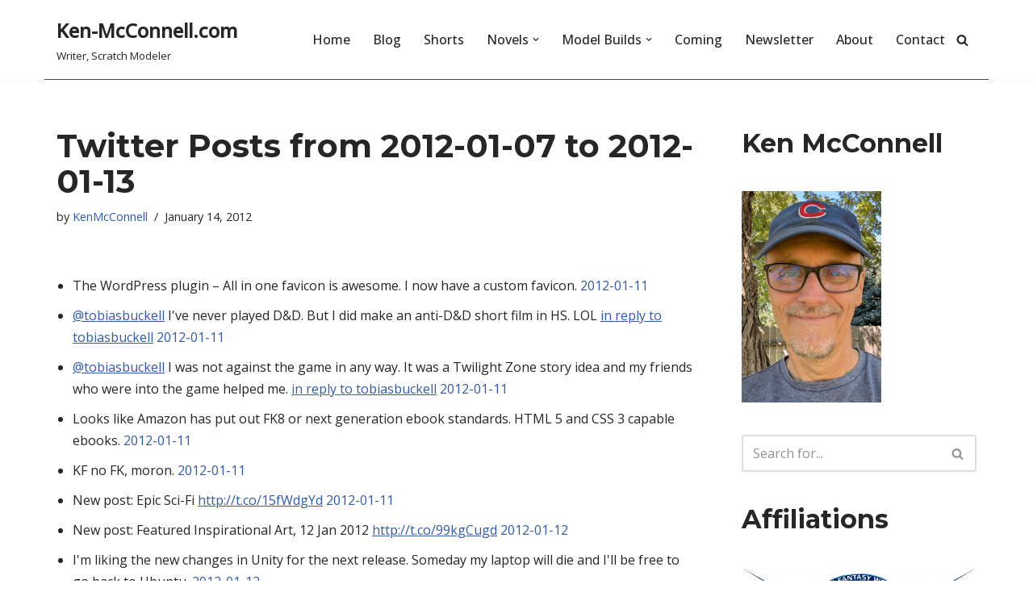

--- FILE ---
content_type: text/html; charset=UTF-8
request_url: http://ken-mcconnell.com/2012/01/14/twitter-posts-from-2012-01-07-to-2012-01-13/
body_size: 21796
content:
<!DOCTYPE html>
<html lang="en-US">

<head>
	
	<meta charset="UTF-8">
	<meta name="viewport" content="width=device-width, initial-scale=1, minimum-scale=1">
	<link rel="profile" href="http://gmpg.org/xfn/11">
		<title>Twitter Posts from 2012-01-07 to 2012-01-13 &#8211; Ken-McConnell.com</title>
<meta name='robots' content='max-image-preview:large' />
<link rel='dns-prefetch' href='//www.googletagmanager.com' />
<link rel='dns-prefetch' href='//fonts.googleapis.com' />
<link rel="alternate" type="application/rss+xml" title="Ken-McConnell.com &raquo; Feed" href="http://ken-mcconnell.com/feed/" />
<link rel="alternate" type="application/rss+xml" title="Ken-McConnell.com &raquo; Comments Feed" href="http://ken-mcconnell.com/comments/feed/" />
<link rel="alternate" title="oEmbed (JSON)" type="application/json+oembed" href="http://ken-mcconnell.com/wp-json/oembed/1.0/embed?url=http%3A%2F%2Fken-mcconnell.com%2F2012%2F01%2F14%2Ftwitter-posts-from-2012-01-07-to-2012-01-13%2F" />
<link rel="alternate" title="oEmbed (XML)" type="text/xml+oembed" href="http://ken-mcconnell.com/wp-json/oembed/1.0/embed?url=http%3A%2F%2Fken-mcconnell.com%2F2012%2F01%2F14%2Ftwitter-posts-from-2012-01-07-to-2012-01-13%2F&#038;format=xml" />
<style id='wp-img-auto-sizes-contain-inline-css'>
img:is([sizes=auto i],[sizes^="auto," i]){contain-intrinsic-size:3000px 1500px}
/*# sourceURL=wp-img-auto-sizes-contain-inline-css */
</style>
<style id='wp-emoji-styles-inline-css'>

	img.wp-smiley, img.emoji {
		display: inline !important;
		border: none !important;
		box-shadow: none !important;
		height: 1em !important;
		width: 1em !important;
		margin: 0 0.07em !important;
		vertical-align: -0.1em !important;
		background: none !important;
		padding: 0 !important;
	}
/*# sourceURL=wp-emoji-styles-inline-css */
</style>
<style id='wp-block-library-inline-css'>
:root{--wp-block-synced-color:#7a00df;--wp-block-synced-color--rgb:122,0,223;--wp-bound-block-color:var(--wp-block-synced-color);--wp-editor-canvas-background:#ddd;--wp-admin-theme-color:#007cba;--wp-admin-theme-color--rgb:0,124,186;--wp-admin-theme-color-darker-10:#006ba1;--wp-admin-theme-color-darker-10--rgb:0,107,160.5;--wp-admin-theme-color-darker-20:#005a87;--wp-admin-theme-color-darker-20--rgb:0,90,135;--wp-admin-border-width-focus:2px}@media (min-resolution:192dpi){:root{--wp-admin-border-width-focus:1.5px}}.wp-element-button{cursor:pointer}:root .has-very-light-gray-background-color{background-color:#eee}:root .has-very-dark-gray-background-color{background-color:#313131}:root .has-very-light-gray-color{color:#eee}:root .has-very-dark-gray-color{color:#313131}:root .has-vivid-green-cyan-to-vivid-cyan-blue-gradient-background{background:linear-gradient(135deg,#00d084,#0693e3)}:root .has-purple-crush-gradient-background{background:linear-gradient(135deg,#34e2e4,#4721fb 50%,#ab1dfe)}:root .has-hazy-dawn-gradient-background{background:linear-gradient(135deg,#faaca8,#dad0ec)}:root .has-subdued-olive-gradient-background{background:linear-gradient(135deg,#fafae1,#67a671)}:root .has-atomic-cream-gradient-background{background:linear-gradient(135deg,#fdd79a,#004a59)}:root .has-nightshade-gradient-background{background:linear-gradient(135deg,#330968,#31cdcf)}:root .has-midnight-gradient-background{background:linear-gradient(135deg,#020381,#2874fc)}:root{--wp--preset--font-size--normal:16px;--wp--preset--font-size--huge:42px}.has-regular-font-size{font-size:1em}.has-larger-font-size{font-size:2.625em}.has-normal-font-size{font-size:var(--wp--preset--font-size--normal)}.has-huge-font-size{font-size:var(--wp--preset--font-size--huge)}.has-text-align-center{text-align:center}.has-text-align-left{text-align:left}.has-text-align-right{text-align:right}.has-fit-text{white-space:nowrap!important}#end-resizable-editor-section{display:none}.aligncenter{clear:both}.items-justified-left{justify-content:flex-start}.items-justified-center{justify-content:center}.items-justified-right{justify-content:flex-end}.items-justified-space-between{justify-content:space-between}.screen-reader-text{border:0;clip-path:inset(50%);height:1px;margin:-1px;overflow:hidden;padding:0;position:absolute;width:1px;word-wrap:normal!important}.screen-reader-text:focus{background-color:#ddd;clip-path:none;color:#444;display:block;font-size:1em;height:auto;left:5px;line-height:normal;padding:15px 23px 14px;text-decoration:none;top:5px;width:auto;z-index:100000}html :where(.has-border-color){border-style:solid}html :where([style*=border-top-color]){border-top-style:solid}html :where([style*=border-right-color]){border-right-style:solid}html :where([style*=border-bottom-color]){border-bottom-style:solid}html :where([style*=border-left-color]){border-left-style:solid}html :where([style*=border-width]){border-style:solid}html :where([style*=border-top-width]){border-top-style:solid}html :where([style*=border-right-width]){border-right-style:solid}html :where([style*=border-bottom-width]){border-bottom-style:solid}html :where([style*=border-left-width]){border-left-style:solid}html :where(img[class*=wp-image-]){height:auto;max-width:100%}:where(figure){margin:0 0 1em}html :where(.is-position-sticky){--wp-admin--admin-bar--position-offset:var(--wp-admin--admin-bar--height,0px)}@media screen and (max-width:600px){html :where(.is-position-sticky){--wp-admin--admin-bar--position-offset:0px}}

/*# sourceURL=wp-block-library-inline-css */
</style><style id='wp-block-heading-inline-css'>
h1:where(.wp-block-heading).has-background,h2:where(.wp-block-heading).has-background,h3:where(.wp-block-heading).has-background,h4:where(.wp-block-heading).has-background,h5:where(.wp-block-heading).has-background,h6:where(.wp-block-heading).has-background{padding:1.25em 2.375em}h1.has-text-align-left[style*=writing-mode]:where([style*=vertical-lr]),h1.has-text-align-right[style*=writing-mode]:where([style*=vertical-rl]),h2.has-text-align-left[style*=writing-mode]:where([style*=vertical-lr]),h2.has-text-align-right[style*=writing-mode]:where([style*=vertical-rl]),h3.has-text-align-left[style*=writing-mode]:where([style*=vertical-lr]),h3.has-text-align-right[style*=writing-mode]:where([style*=vertical-rl]),h4.has-text-align-left[style*=writing-mode]:where([style*=vertical-lr]),h4.has-text-align-right[style*=writing-mode]:where([style*=vertical-rl]),h5.has-text-align-left[style*=writing-mode]:where([style*=vertical-lr]),h5.has-text-align-right[style*=writing-mode]:where([style*=vertical-rl]),h6.has-text-align-left[style*=writing-mode]:where([style*=vertical-lr]),h6.has-text-align-right[style*=writing-mode]:where([style*=vertical-rl]){rotate:180deg}
/*# sourceURL=http://ken-mcconnell.com/wp-includes/blocks/heading/style.min.css */
</style>
<style id='wp-block-image-inline-css'>
.wp-block-image>a,.wp-block-image>figure>a{display:inline-block}.wp-block-image img{box-sizing:border-box;height:auto;max-width:100%;vertical-align:bottom}@media not (prefers-reduced-motion){.wp-block-image img.hide{visibility:hidden}.wp-block-image img.show{animation:show-content-image .4s}}.wp-block-image[style*=border-radius] img,.wp-block-image[style*=border-radius]>a{border-radius:inherit}.wp-block-image.has-custom-border img{box-sizing:border-box}.wp-block-image.aligncenter{text-align:center}.wp-block-image.alignfull>a,.wp-block-image.alignwide>a{width:100%}.wp-block-image.alignfull img,.wp-block-image.alignwide img{height:auto;width:100%}.wp-block-image .aligncenter,.wp-block-image .alignleft,.wp-block-image .alignright,.wp-block-image.aligncenter,.wp-block-image.alignleft,.wp-block-image.alignright{display:table}.wp-block-image .aligncenter>figcaption,.wp-block-image .alignleft>figcaption,.wp-block-image .alignright>figcaption,.wp-block-image.aligncenter>figcaption,.wp-block-image.alignleft>figcaption,.wp-block-image.alignright>figcaption{caption-side:bottom;display:table-caption}.wp-block-image .alignleft{float:left;margin:.5em 1em .5em 0}.wp-block-image .alignright{float:right;margin:.5em 0 .5em 1em}.wp-block-image .aligncenter{margin-left:auto;margin-right:auto}.wp-block-image :where(figcaption){margin-bottom:1em;margin-top:.5em}.wp-block-image.is-style-circle-mask img{border-radius:9999px}@supports ((-webkit-mask-image:none) or (mask-image:none)) or (-webkit-mask-image:none){.wp-block-image.is-style-circle-mask img{border-radius:0;-webkit-mask-image:url('data:image/svg+xml;utf8,<svg viewBox="0 0 100 100" xmlns="http://www.w3.org/2000/svg"><circle cx="50" cy="50" r="50"/></svg>');mask-image:url('data:image/svg+xml;utf8,<svg viewBox="0 0 100 100" xmlns="http://www.w3.org/2000/svg"><circle cx="50" cy="50" r="50"/></svg>');mask-mode:alpha;-webkit-mask-position:center;mask-position:center;-webkit-mask-repeat:no-repeat;mask-repeat:no-repeat;-webkit-mask-size:contain;mask-size:contain}}:root :where(.wp-block-image.is-style-rounded img,.wp-block-image .is-style-rounded img){border-radius:9999px}.wp-block-image figure{margin:0}.wp-lightbox-container{display:flex;flex-direction:column;position:relative}.wp-lightbox-container img{cursor:zoom-in}.wp-lightbox-container img:hover+button{opacity:1}.wp-lightbox-container button{align-items:center;backdrop-filter:blur(16px) saturate(180%);background-color:#5a5a5a40;border:none;border-radius:4px;cursor:zoom-in;display:flex;height:20px;justify-content:center;opacity:0;padding:0;position:absolute;right:16px;text-align:center;top:16px;width:20px;z-index:100}@media not (prefers-reduced-motion){.wp-lightbox-container button{transition:opacity .2s ease}}.wp-lightbox-container button:focus-visible{outline:3px auto #5a5a5a40;outline:3px auto -webkit-focus-ring-color;outline-offset:3px}.wp-lightbox-container button:hover{cursor:pointer;opacity:1}.wp-lightbox-container button:focus{opacity:1}.wp-lightbox-container button:focus,.wp-lightbox-container button:hover,.wp-lightbox-container button:not(:hover):not(:active):not(.has-background){background-color:#5a5a5a40;border:none}.wp-lightbox-overlay{box-sizing:border-box;cursor:zoom-out;height:100vh;left:0;overflow:hidden;position:fixed;top:0;visibility:hidden;width:100%;z-index:100000}.wp-lightbox-overlay .close-button{align-items:center;cursor:pointer;display:flex;justify-content:center;min-height:40px;min-width:40px;padding:0;position:absolute;right:calc(env(safe-area-inset-right) + 16px);top:calc(env(safe-area-inset-top) + 16px);z-index:5000000}.wp-lightbox-overlay .close-button:focus,.wp-lightbox-overlay .close-button:hover,.wp-lightbox-overlay .close-button:not(:hover):not(:active):not(.has-background){background:none;border:none}.wp-lightbox-overlay .lightbox-image-container{height:var(--wp--lightbox-container-height);left:50%;overflow:hidden;position:absolute;top:50%;transform:translate(-50%,-50%);transform-origin:top left;width:var(--wp--lightbox-container-width);z-index:9999999999}.wp-lightbox-overlay .wp-block-image{align-items:center;box-sizing:border-box;display:flex;height:100%;justify-content:center;margin:0;position:relative;transform-origin:0 0;width:100%;z-index:3000000}.wp-lightbox-overlay .wp-block-image img{height:var(--wp--lightbox-image-height);min-height:var(--wp--lightbox-image-height);min-width:var(--wp--lightbox-image-width);width:var(--wp--lightbox-image-width)}.wp-lightbox-overlay .wp-block-image figcaption{display:none}.wp-lightbox-overlay button{background:none;border:none}.wp-lightbox-overlay .scrim{background-color:#fff;height:100%;opacity:.9;position:absolute;width:100%;z-index:2000000}.wp-lightbox-overlay.active{visibility:visible}@media not (prefers-reduced-motion){.wp-lightbox-overlay.active{animation:turn-on-visibility .25s both}.wp-lightbox-overlay.active img{animation:turn-on-visibility .35s both}.wp-lightbox-overlay.show-closing-animation:not(.active){animation:turn-off-visibility .35s both}.wp-lightbox-overlay.show-closing-animation:not(.active) img{animation:turn-off-visibility .25s both}.wp-lightbox-overlay.zoom.active{animation:none;opacity:1;visibility:visible}.wp-lightbox-overlay.zoom.active .lightbox-image-container{animation:lightbox-zoom-in .4s}.wp-lightbox-overlay.zoom.active .lightbox-image-container img{animation:none}.wp-lightbox-overlay.zoom.active .scrim{animation:turn-on-visibility .4s forwards}.wp-lightbox-overlay.zoom.show-closing-animation:not(.active){animation:none}.wp-lightbox-overlay.zoom.show-closing-animation:not(.active) .lightbox-image-container{animation:lightbox-zoom-out .4s}.wp-lightbox-overlay.zoom.show-closing-animation:not(.active) .lightbox-image-container img{animation:none}.wp-lightbox-overlay.zoom.show-closing-animation:not(.active) .scrim{animation:turn-off-visibility .4s forwards}}@keyframes show-content-image{0%{visibility:hidden}99%{visibility:hidden}to{visibility:visible}}@keyframes turn-on-visibility{0%{opacity:0}to{opacity:1}}@keyframes turn-off-visibility{0%{opacity:1;visibility:visible}99%{opacity:0;visibility:visible}to{opacity:0;visibility:hidden}}@keyframes lightbox-zoom-in{0%{transform:translate(calc((-100vw + var(--wp--lightbox-scrollbar-width))/2 + var(--wp--lightbox-initial-left-position)),calc(-50vh + var(--wp--lightbox-initial-top-position))) scale(var(--wp--lightbox-scale))}to{transform:translate(-50%,-50%) scale(1)}}@keyframes lightbox-zoom-out{0%{transform:translate(-50%,-50%) scale(1);visibility:visible}99%{visibility:visible}to{transform:translate(calc((-100vw + var(--wp--lightbox-scrollbar-width))/2 + var(--wp--lightbox-initial-left-position)),calc(-50vh + var(--wp--lightbox-initial-top-position))) scale(var(--wp--lightbox-scale));visibility:hidden}}
/*# sourceURL=http://ken-mcconnell.com/wp-includes/blocks/image/style.min.css */
</style>
<style id='wp-block-list-inline-css'>
ol,ul{box-sizing:border-box}:root :where(.wp-block-list.has-background){padding:1.25em 2.375em}
/*# sourceURL=http://ken-mcconnell.com/wp-includes/blocks/list/style.min.css */
</style>
<style id='wp-block-code-inline-css'>
.wp-block-code{box-sizing:border-box}.wp-block-code code{
  /*!rtl:begin:ignore*/direction:ltr;display:block;font-family:inherit;overflow-wrap:break-word;text-align:initial;white-space:pre-wrap
  /*!rtl:end:ignore*/}
/*# sourceURL=http://ken-mcconnell.com/wp-includes/blocks/code/style.min.css */
</style>
<style id='wp-block-paragraph-inline-css'>
.is-small-text{font-size:.875em}.is-regular-text{font-size:1em}.is-large-text{font-size:2.25em}.is-larger-text{font-size:3em}.has-drop-cap:not(:focus):first-letter{float:left;font-size:8.4em;font-style:normal;font-weight:100;line-height:.68;margin:.05em .1em 0 0;text-transform:uppercase}body.rtl .has-drop-cap:not(:focus):first-letter{float:none;margin-left:.1em}p.has-drop-cap.has-background{overflow:hidden}:root :where(p.has-background){padding:1.25em 2.375em}:where(p.has-text-color:not(.has-link-color)) a{color:inherit}p.has-text-align-left[style*="writing-mode:vertical-lr"],p.has-text-align-right[style*="writing-mode:vertical-rl"]{rotate:180deg}
/*# sourceURL=http://ken-mcconnell.com/wp-includes/blocks/paragraph/style.min.css */
</style>
<style id='global-styles-inline-css'>
:root{--wp--preset--aspect-ratio--square: 1;--wp--preset--aspect-ratio--4-3: 4/3;--wp--preset--aspect-ratio--3-4: 3/4;--wp--preset--aspect-ratio--3-2: 3/2;--wp--preset--aspect-ratio--2-3: 2/3;--wp--preset--aspect-ratio--16-9: 16/9;--wp--preset--aspect-ratio--9-16: 9/16;--wp--preset--color--black: #000000;--wp--preset--color--cyan-bluish-gray: #abb8c3;--wp--preset--color--white: #ffffff;--wp--preset--color--pale-pink: #f78da7;--wp--preset--color--vivid-red: #cf2e2e;--wp--preset--color--luminous-vivid-orange: #ff6900;--wp--preset--color--luminous-vivid-amber: #fcb900;--wp--preset--color--light-green-cyan: #7bdcb5;--wp--preset--color--vivid-green-cyan: #00d084;--wp--preset--color--pale-cyan-blue: #8ed1fc;--wp--preset--color--vivid-cyan-blue: #0693e3;--wp--preset--color--vivid-purple: #9b51e0;--wp--preset--color--neve-link-color: var(--nv-primary-accent);--wp--preset--color--neve-link-hover-color: var(--nv-secondary-accent);--wp--preset--color--nv-site-bg: var(--nv-site-bg);--wp--preset--color--nv-light-bg: var(--nv-light-bg);--wp--preset--color--nv-dark-bg: var(--nv-dark-bg);--wp--preset--color--neve-text-color: var(--nv-text-color);--wp--preset--color--nv-text-dark-bg: var(--nv-text-dark-bg);--wp--preset--color--nv-c-1: var(--nv-c-1);--wp--preset--color--nv-c-2: var(--nv-c-2);--wp--preset--gradient--vivid-cyan-blue-to-vivid-purple: linear-gradient(135deg,rgb(6,147,227) 0%,rgb(155,81,224) 100%);--wp--preset--gradient--light-green-cyan-to-vivid-green-cyan: linear-gradient(135deg,rgb(122,220,180) 0%,rgb(0,208,130) 100%);--wp--preset--gradient--luminous-vivid-amber-to-luminous-vivid-orange: linear-gradient(135deg,rgb(252,185,0) 0%,rgb(255,105,0) 100%);--wp--preset--gradient--luminous-vivid-orange-to-vivid-red: linear-gradient(135deg,rgb(255,105,0) 0%,rgb(207,46,46) 100%);--wp--preset--gradient--very-light-gray-to-cyan-bluish-gray: linear-gradient(135deg,rgb(238,238,238) 0%,rgb(169,184,195) 100%);--wp--preset--gradient--cool-to-warm-spectrum: linear-gradient(135deg,rgb(74,234,220) 0%,rgb(151,120,209) 20%,rgb(207,42,186) 40%,rgb(238,44,130) 60%,rgb(251,105,98) 80%,rgb(254,248,76) 100%);--wp--preset--gradient--blush-light-purple: linear-gradient(135deg,rgb(255,206,236) 0%,rgb(152,150,240) 100%);--wp--preset--gradient--blush-bordeaux: linear-gradient(135deg,rgb(254,205,165) 0%,rgb(254,45,45) 50%,rgb(107,0,62) 100%);--wp--preset--gradient--luminous-dusk: linear-gradient(135deg,rgb(255,203,112) 0%,rgb(199,81,192) 50%,rgb(65,88,208) 100%);--wp--preset--gradient--pale-ocean: linear-gradient(135deg,rgb(255,245,203) 0%,rgb(182,227,212) 50%,rgb(51,167,181) 100%);--wp--preset--gradient--electric-grass: linear-gradient(135deg,rgb(202,248,128) 0%,rgb(113,206,126) 100%);--wp--preset--gradient--midnight: linear-gradient(135deg,rgb(2,3,129) 0%,rgb(40,116,252) 100%);--wp--preset--font-size--small: 13px;--wp--preset--font-size--medium: 20px;--wp--preset--font-size--large: 36px;--wp--preset--font-size--x-large: 42px;--wp--preset--spacing--20: 0.44rem;--wp--preset--spacing--30: 0.67rem;--wp--preset--spacing--40: 1rem;--wp--preset--spacing--50: 1.5rem;--wp--preset--spacing--60: 2.25rem;--wp--preset--spacing--70: 3.38rem;--wp--preset--spacing--80: 5.06rem;--wp--preset--shadow--natural: 6px 6px 9px rgba(0, 0, 0, 0.2);--wp--preset--shadow--deep: 12px 12px 50px rgba(0, 0, 0, 0.4);--wp--preset--shadow--sharp: 6px 6px 0px rgba(0, 0, 0, 0.2);--wp--preset--shadow--outlined: 6px 6px 0px -3px rgb(255, 255, 255), 6px 6px rgb(0, 0, 0);--wp--preset--shadow--crisp: 6px 6px 0px rgb(0, 0, 0);}:where(.is-layout-flex){gap: 0.5em;}:where(.is-layout-grid){gap: 0.5em;}body .is-layout-flex{display: flex;}.is-layout-flex{flex-wrap: wrap;align-items: center;}.is-layout-flex > :is(*, div){margin: 0;}body .is-layout-grid{display: grid;}.is-layout-grid > :is(*, div){margin: 0;}:where(.wp-block-columns.is-layout-flex){gap: 2em;}:where(.wp-block-columns.is-layout-grid){gap: 2em;}:where(.wp-block-post-template.is-layout-flex){gap: 1.25em;}:where(.wp-block-post-template.is-layout-grid){gap: 1.25em;}.has-black-color{color: var(--wp--preset--color--black) !important;}.has-cyan-bluish-gray-color{color: var(--wp--preset--color--cyan-bluish-gray) !important;}.has-white-color{color: var(--wp--preset--color--white) !important;}.has-pale-pink-color{color: var(--wp--preset--color--pale-pink) !important;}.has-vivid-red-color{color: var(--wp--preset--color--vivid-red) !important;}.has-luminous-vivid-orange-color{color: var(--wp--preset--color--luminous-vivid-orange) !important;}.has-luminous-vivid-amber-color{color: var(--wp--preset--color--luminous-vivid-amber) !important;}.has-light-green-cyan-color{color: var(--wp--preset--color--light-green-cyan) !important;}.has-vivid-green-cyan-color{color: var(--wp--preset--color--vivid-green-cyan) !important;}.has-pale-cyan-blue-color{color: var(--wp--preset--color--pale-cyan-blue) !important;}.has-vivid-cyan-blue-color{color: var(--wp--preset--color--vivid-cyan-blue) !important;}.has-vivid-purple-color{color: var(--wp--preset--color--vivid-purple) !important;}.has-neve-link-color-color{color: var(--wp--preset--color--neve-link-color) !important;}.has-neve-link-hover-color-color{color: var(--wp--preset--color--neve-link-hover-color) !important;}.has-nv-site-bg-color{color: var(--wp--preset--color--nv-site-bg) !important;}.has-nv-light-bg-color{color: var(--wp--preset--color--nv-light-bg) !important;}.has-nv-dark-bg-color{color: var(--wp--preset--color--nv-dark-bg) !important;}.has-neve-text-color-color{color: var(--wp--preset--color--neve-text-color) !important;}.has-nv-text-dark-bg-color{color: var(--wp--preset--color--nv-text-dark-bg) !important;}.has-nv-c-1-color{color: var(--wp--preset--color--nv-c-1) !important;}.has-nv-c-2-color{color: var(--wp--preset--color--nv-c-2) !important;}.has-black-background-color{background-color: var(--wp--preset--color--black) !important;}.has-cyan-bluish-gray-background-color{background-color: var(--wp--preset--color--cyan-bluish-gray) !important;}.has-white-background-color{background-color: var(--wp--preset--color--white) !important;}.has-pale-pink-background-color{background-color: var(--wp--preset--color--pale-pink) !important;}.has-vivid-red-background-color{background-color: var(--wp--preset--color--vivid-red) !important;}.has-luminous-vivid-orange-background-color{background-color: var(--wp--preset--color--luminous-vivid-orange) !important;}.has-luminous-vivid-amber-background-color{background-color: var(--wp--preset--color--luminous-vivid-amber) !important;}.has-light-green-cyan-background-color{background-color: var(--wp--preset--color--light-green-cyan) !important;}.has-vivid-green-cyan-background-color{background-color: var(--wp--preset--color--vivid-green-cyan) !important;}.has-pale-cyan-blue-background-color{background-color: var(--wp--preset--color--pale-cyan-blue) !important;}.has-vivid-cyan-blue-background-color{background-color: var(--wp--preset--color--vivid-cyan-blue) !important;}.has-vivid-purple-background-color{background-color: var(--wp--preset--color--vivid-purple) !important;}.has-neve-link-color-background-color{background-color: var(--wp--preset--color--neve-link-color) !important;}.has-neve-link-hover-color-background-color{background-color: var(--wp--preset--color--neve-link-hover-color) !important;}.has-nv-site-bg-background-color{background-color: var(--wp--preset--color--nv-site-bg) !important;}.has-nv-light-bg-background-color{background-color: var(--wp--preset--color--nv-light-bg) !important;}.has-nv-dark-bg-background-color{background-color: var(--wp--preset--color--nv-dark-bg) !important;}.has-neve-text-color-background-color{background-color: var(--wp--preset--color--neve-text-color) !important;}.has-nv-text-dark-bg-background-color{background-color: var(--wp--preset--color--nv-text-dark-bg) !important;}.has-nv-c-1-background-color{background-color: var(--wp--preset--color--nv-c-1) !important;}.has-nv-c-2-background-color{background-color: var(--wp--preset--color--nv-c-2) !important;}.has-black-border-color{border-color: var(--wp--preset--color--black) !important;}.has-cyan-bluish-gray-border-color{border-color: var(--wp--preset--color--cyan-bluish-gray) !important;}.has-white-border-color{border-color: var(--wp--preset--color--white) !important;}.has-pale-pink-border-color{border-color: var(--wp--preset--color--pale-pink) !important;}.has-vivid-red-border-color{border-color: var(--wp--preset--color--vivid-red) !important;}.has-luminous-vivid-orange-border-color{border-color: var(--wp--preset--color--luminous-vivid-orange) !important;}.has-luminous-vivid-amber-border-color{border-color: var(--wp--preset--color--luminous-vivid-amber) !important;}.has-light-green-cyan-border-color{border-color: var(--wp--preset--color--light-green-cyan) !important;}.has-vivid-green-cyan-border-color{border-color: var(--wp--preset--color--vivid-green-cyan) !important;}.has-pale-cyan-blue-border-color{border-color: var(--wp--preset--color--pale-cyan-blue) !important;}.has-vivid-cyan-blue-border-color{border-color: var(--wp--preset--color--vivid-cyan-blue) !important;}.has-vivid-purple-border-color{border-color: var(--wp--preset--color--vivid-purple) !important;}.has-neve-link-color-border-color{border-color: var(--wp--preset--color--neve-link-color) !important;}.has-neve-link-hover-color-border-color{border-color: var(--wp--preset--color--neve-link-hover-color) !important;}.has-nv-site-bg-border-color{border-color: var(--wp--preset--color--nv-site-bg) !important;}.has-nv-light-bg-border-color{border-color: var(--wp--preset--color--nv-light-bg) !important;}.has-nv-dark-bg-border-color{border-color: var(--wp--preset--color--nv-dark-bg) !important;}.has-neve-text-color-border-color{border-color: var(--wp--preset--color--neve-text-color) !important;}.has-nv-text-dark-bg-border-color{border-color: var(--wp--preset--color--nv-text-dark-bg) !important;}.has-nv-c-1-border-color{border-color: var(--wp--preset--color--nv-c-1) !important;}.has-nv-c-2-border-color{border-color: var(--wp--preset--color--nv-c-2) !important;}.has-vivid-cyan-blue-to-vivid-purple-gradient-background{background: var(--wp--preset--gradient--vivid-cyan-blue-to-vivid-purple) !important;}.has-light-green-cyan-to-vivid-green-cyan-gradient-background{background: var(--wp--preset--gradient--light-green-cyan-to-vivid-green-cyan) !important;}.has-luminous-vivid-amber-to-luminous-vivid-orange-gradient-background{background: var(--wp--preset--gradient--luminous-vivid-amber-to-luminous-vivid-orange) !important;}.has-luminous-vivid-orange-to-vivid-red-gradient-background{background: var(--wp--preset--gradient--luminous-vivid-orange-to-vivid-red) !important;}.has-very-light-gray-to-cyan-bluish-gray-gradient-background{background: var(--wp--preset--gradient--very-light-gray-to-cyan-bluish-gray) !important;}.has-cool-to-warm-spectrum-gradient-background{background: var(--wp--preset--gradient--cool-to-warm-spectrum) !important;}.has-blush-light-purple-gradient-background{background: var(--wp--preset--gradient--blush-light-purple) !important;}.has-blush-bordeaux-gradient-background{background: var(--wp--preset--gradient--blush-bordeaux) !important;}.has-luminous-dusk-gradient-background{background: var(--wp--preset--gradient--luminous-dusk) !important;}.has-pale-ocean-gradient-background{background: var(--wp--preset--gradient--pale-ocean) !important;}.has-electric-grass-gradient-background{background: var(--wp--preset--gradient--electric-grass) !important;}.has-midnight-gradient-background{background: var(--wp--preset--gradient--midnight) !important;}.has-small-font-size{font-size: var(--wp--preset--font-size--small) !important;}.has-medium-font-size{font-size: var(--wp--preset--font-size--medium) !important;}.has-large-font-size{font-size: var(--wp--preset--font-size--large) !important;}.has-x-large-font-size{font-size: var(--wp--preset--font-size--x-large) !important;}
/*# sourceURL=global-styles-inline-css */
</style>

<style id='classic-theme-styles-inline-css'>
/*! This file is auto-generated */
.wp-block-button__link{color:#fff;background-color:#32373c;border-radius:9999px;box-shadow:none;text-decoration:none;padding:calc(.667em + 2px) calc(1.333em + 2px);font-size:1.125em}.wp-block-file__button{background:#32373c;color:#fff;text-decoration:none}
/*# sourceURL=/wp-includes/css/classic-themes.min.css */
</style>
<link rel='stylesheet' id='neve-style-css' href='http://ken-mcconnell.com/wp-content/themes/neve/style-main-new.min.css?ver=4.2.2' media='all' />
<style id='neve-style-inline-css'>
.is-menu-sidebar .header-menu-sidebar { visibility: visible; }.is-menu-sidebar.menu_sidebar_slide_left .header-menu-sidebar { transform: translate3d(0, 0, 0); left: 0; }.is-menu-sidebar.menu_sidebar_slide_right .header-menu-sidebar { transform: translate3d(0, 0, 0); right: 0; }.is-menu-sidebar.menu_sidebar_pull_right .header-menu-sidebar, .is-menu-sidebar.menu_sidebar_pull_left .header-menu-sidebar { transform: translateX(0); }.is-menu-sidebar.menu_sidebar_dropdown .header-menu-sidebar { height: auto; }.is-menu-sidebar.menu_sidebar_dropdown .header-menu-sidebar-inner { max-height: 400px; padding: 20px 0; }.is-menu-sidebar.menu_sidebar_full_canvas .header-menu-sidebar { opacity: 1; }.header-menu-sidebar .menu-item-nav-search:not(.floating) { pointer-events: none; }.header-menu-sidebar .menu-item-nav-search .is-menu-sidebar { pointer-events: unset; }@media screen and (max-width: 960px) { .builder-item.cr .item--inner { --textalign: center; --justify: center; } }
.nv-meta-list li.meta:not(:last-child):after { content:"/" }.nv-meta-list .no-mobile{
			display:none;
		}.nv-meta-list li.last::after{
			content: ""!important;
		}@media (min-width: 769px) {
			.nv-meta-list .no-mobile {
				display: inline-block;
			}
			.nv-meta-list li.last:not(:last-child)::after {
		 		content: "/" !important;
			}
		}
 :root{ --container: 748px;--postwidth:100%; --primarybtnbg: var(--nv-primary-accent); --primarybtnhoverbg: var(--nv-primary-accent); --primarybtncolor: #fff; --secondarybtncolor: var(--nv-primary-accent); --primarybtnhovercolor: #fff; --secondarybtnhovercolor: var(--nv-primary-accent);--primarybtnborderradius:3px;--secondarybtnborderradius:3px;--secondarybtnborderwidth:3px;--btnpadding:13px 15px;--primarybtnpadding:13px 15px;--secondarybtnpadding:calc(13px - 3px) calc(15px - 3px); --bodyfontfamily: "Open Sans"; --bodyfontsize: 15px; --bodylineheight: 1.6; --bodyletterspacing: 0px; --bodyfontweight: 400; --headingsfontfamily: Montserrat; --h1fontsize: 36px; --h1fontweight: 700; --h1lineheight: 1.2; --h1letterspacing: 0px; --h1texttransform: none; --h2fontsize: 28px; --h2fontweight: 700; --h2lineheight: 1.3; --h2letterspacing: 0px; --h2texttransform: none; --h3fontsize: 24px; --h3fontweight: 700; --h3lineheight: 1.4; --h3letterspacing: 0px; --h3texttransform: none; --h4fontsize: 20px; --h4fontweight: 700; --h4lineheight: 1.6; --h4letterspacing: 0px; --h4texttransform: none; --h5fontsize: 16px; --h5fontweight: 700; --h5lineheight: 1.6; --h5letterspacing: 0px; --h5texttransform: none; --h6fontsize: 14px; --h6fontweight: 700; --h6lineheight: 1.6; --h6letterspacing: 0px; --h6texttransform: none;--formfieldborderwidth:2px;--formfieldborderradius:3px; --formfieldbgcolor: var(--nv-site-bg); --formfieldbordercolor: #dddddd; --formfieldcolor: var(--nv-text-color);--formfieldpadding:10px 12px; } .nv-index-posts{ --borderradius:0px; } .has-neve-button-color-color{ color: var(--nv-primary-accent)!important; } .has-neve-button-color-background-color{ background-color: var(--nv-primary-accent)!important; } .single-post-container .alignfull > [class*="__inner-container"], .single-post-container .alignwide > [class*="__inner-container"]{ max-width:718px } .nv-meta-list{ --avatarsize: 20px; } .single .nv-meta-list{ --avatarsize: 20px; } .nv-post-cover{ --height: 250px;--padding:40px 15px;--justify: flex-start; --textalign: left; --valign: center; } .nv-post-cover .nv-title-meta-wrap, .nv-page-title-wrap, .entry-header{ --textalign: left; } .nv-is-boxed.nv-title-meta-wrap{ --padding:40px 15px; --bgcolor: var(--nv-dark-bg); } .nv-overlay{ --opacity: 50; --blendmode: normal; } .nv-is-boxed.nv-comments-wrap{ --padding:20px; } .nv-is-boxed.comment-respond{ --padding:20px; } .single:not(.single-product), .page{ --c-vspace:0 0 0 0;; } .scroll-to-top{ --color: var(--nv-text-dark-bg);--padding:8px 10px; --borderradius: 3px; --bgcolor: var(--nv-primary-accent); --hovercolor: var(--nv-text-dark-bg); --hoverbgcolor: var(--nv-primary-accent);--size:16px; } .global-styled{ --bgcolor: var(--nv-site-bg); } .header-top{ --rowbcolor: var(--nv-light-bg); --color: var(--nv-text-color); --bgcolor: var(--nv-site-bg); } .header-main{ --rowbwidth:0px; --rowbcolor: #424259; --color: var(--nv-text-color); --bgcolor: var(--nv-site-bg); } .header-bottom{ --rowbcolor: var(--nv-light-bg); --color: var(--nv-text-color); --bgcolor: var(--nv-site-bg); } .header-menu-sidebar-bg{ --justify: flex-start; --textalign: left;--flexg: 1;--wrapdropdownwidth: auto; --color: var(--nv-text-color); --bgcolor: var(--nv-site-bg); } .header-menu-sidebar{ width: 350px; } .builder-item--logo{ --maxwidth: 120px; --fs: 24px;--padding:10px 0;--margin:0; --textalign: left;--justify: flex-start; } .builder-item--nav-icon,.header-menu-sidebar .close-sidebar-panel .navbar-toggle{ --borderradius:0; } .builder-item--nav-icon{ --label-margin:0 5px 0 0;;--padding:10px 15px;--margin:0; } .builder-item--primary-menu{ --hovercolor: var(--nv-secondary-accent); --hovertextcolor: var(--nv-text-color); --activecolor: var(--nv-primary-accent); --spacing: 20px; --height: 25px;--padding:0;--margin:0; --fontsize: 1em; --lineheight: 1.6; --letterspacing: 0px; --fontweight: 500; --texttransform: none; --iconsize: 1em; } .hfg-is-group.has-primary-menu .inherit-ff{ --inheritedfw: 500; } .builder-item--header_search_responsive{ --iconsize: 15px; --formfieldfontsize: 14px;--formfieldborderwidth:2px;--formfieldborderradius:2px; --height: 40px;--padding:0 10px;--margin:0; } .footer-top-inner .row{ grid-template-columns:1fr 1fr 1fr; --valign: flex-start; } .footer-top{ --rowbcolor: var(--nv-light-bg); --color: var(--nv-text-color); --bgcolor: var(--nv-site-bg); } .footer-main-inner .row{ grid-template-columns:1fr 1fr 1fr; --valign: flex-start; } .footer-main{ --rowbcolor: var(--nv-light-bg); --color: var(--nv-text-color); --bgcolor: var(--nv-site-bg); } .footer-bottom-inner .row{ grid-template-columns:1fr 1fr 1fr; --valign: flex-start; } .footer-bottom{ --rowbcolor: var(--nv-light-bg); --color: var(--nv-text-dark-bg); --bgcolor: var(--nv-dark-bg); } @media(min-width: 576px){ :root{ --container: 992px;--postwidth:100%;--btnpadding:13px 15px;--primarybtnpadding:13px 15px;--secondarybtnpadding:calc(13px - 3px) calc(15px - 3px); --bodyfontsize: 16px; --bodylineheight: 1.6; --bodyletterspacing: 0px; --h1fontsize: 38px; --h1lineheight: 1.2; --h1letterspacing: 0px; --h2fontsize: 30px; --h2lineheight: 1.2; --h2letterspacing: 0px; --h3fontsize: 26px; --h3lineheight: 1.4; --h3letterspacing: 0px; --h4fontsize: 22px; --h4lineheight: 1.5; --h4letterspacing: 0px; --h5fontsize: 18px; --h5lineheight: 1.6; --h5letterspacing: 0px; --h6fontsize: 14px; --h6lineheight: 1.6; --h6letterspacing: 0px; } .single-post-container .alignfull > [class*="__inner-container"], .single-post-container .alignwide > [class*="__inner-container"]{ max-width:962px } .nv-meta-list{ --avatarsize: 20px; } .single .nv-meta-list{ --avatarsize: 20px; } .nv-post-cover{ --height: 320px;--padding:60px 30px;--justify: flex-start; --textalign: left; --valign: center; } .nv-post-cover .nv-title-meta-wrap, .nv-page-title-wrap, .entry-header{ --textalign: left; } .nv-is-boxed.nv-title-meta-wrap{ --padding:60px 30px; } .nv-is-boxed.nv-comments-wrap{ --padding:30px; } .nv-is-boxed.comment-respond{ --padding:30px; } .single:not(.single-product), .page{ --c-vspace:0 0 0 0;; } .scroll-to-top{ --padding:8px 10px;--size:16px; } .header-main{ --rowbwidth:0px; } .header-menu-sidebar-bg{ --justify: flex-start; --textalign: left;--flexg: 1;--wrapdropdownwidth: auto; } .header-menu-sidebar{ width: 350px; } .builder-item--logo{ --maxwidth: 120px; --fs: 24px;--padding:10px 0;--margin:0; --textalign: left;--justify: flex-start; } .builder-item--nav-icon{ --label-margin:0 5px 0 0;;--padding:10px 15px;--margin:0; } .builder-item--primary-menu{ --spacing: 20px; --height: 25px;--padding:0;--margin:0; --fontsize: 1em; --lineheight: 1.6; --letterspacing: 0px; --iconsize: 1em; } .builder-item--header_search_responsive{ --formfieldfontsize: 14px;--formfieldborderwidth:2px;--formfieldborderradius:2px; --height: 40px;--padding:0 10px;--margin:0; } }@media(min-width: 960px){ :root{ --container: 1170px;--postwidth:100%;--btnpadding:13px 15px;--primarybtnpadding:13px 15px;--secondarybtnpadding:calc(13px - 3px) calc(15px - 3px); --bodyfontsize: 16px; --bodylineheight: 1.7; --bodyletterspacing: 0px; --h1fontsize: 40px; --h1lineheight: 1.1; --h1letterspacing: 0px; --h2fontsize: 32px; --h2lineheight: 1.2; --h2letterspacing: 0px; --h3fontsize: 28px; --h3lineheight: 1.4; --h3letterspacing: 0px; --h4fontsize: 24px; --h4lineheight: 1.5; --h4letterspacing: 0px; --h5fontsize: 20px; --h5lineheight: 1.6; --h5letterspacing: 0px; --h6fontsize: 16px; --h6lineheight: 1.6; --h6letterspacing: 0px; } body:not(.single):not(.archive):not(.blog):not(.search):not(.error404) .neve-main > .container .col, body.post-type-archive-course .neve-main > .container .col, body.post-type-archive-llms_membership .neve-main > .container .col{ max-width: 100%; } body:not(.single):not(.archive):not(.blog):not(.search):not(.error404) .nv-sidebar-wrap, body.post-type-archive-course .nv-sidebar-wrap, body.post-type-archive-llms_membership .nv-sidebar-wrap{ max-width: 0%; } .neve-main > .archive-container .nv-index-posts.col{ max-width: 100%; } .neve-main > .archive-container .nv-sidebar-wrap{ max-width: 0%; } .neve-main > .single-post-container .nv-single-post-wrap.col{ max-width: 70%; } .single-post-container .alignfull > [class*="__inner-container"], .single-post-container .alignwide > [class*="__inner-container"]{ max-width:789px } .container-fluid.single-post-container .alignfull > [class*="__inner-container"], .container-fluid.single-post-container .alignwide > [class*="__inner-container"]{ max-width:calc(70% + 15px) } .neve-main > .single-post-container .nv-sidebar-wrap{ max-width: 30%; } .nv-meta-list{ --avatarsize: 20px; } .single .nv-meta-list{ --avatarsize: 20px; } .nv-post-cover{ --height: 220px;--padding:60px 40px;--justify: flex-start; --textalign: left; --valign: center; } .nv-post-cover .nv-title-meta-wrap, .nv-page-title-wrap, .entry-header{ --textalign: left; } .nv-is-boxed.nv-title-meta-wrap{ --padding:60px 40px; } .nv-is-boxed.nv-comments-wrap{ --padding:40px; } .nv-is-boxed.comment-respond{ --padding:40px; } .single:not(.single-product), .page{ --c-vspace:0 0 0 0;; } .scroll-to-top{ --padding:8px 10px;--size:16px; } .header-main{ --rowbwidth:1px; } .header-menu-sidebar-bg{ --justify: flex-start; --textalign: left;--flexg: 1;--wrapdropdownwidth: auto; } .header-menu-sidebar{ width: 239px; } .builder-item--logo{ --maxwidth: 120px; --fs: 24px;--padding:10px 0;--margin:0; --textalign: left;--justify: flex-start; } .builder-item--nav-icon{ --label-margin:0 5px 0 0;;--padding:10px 15px;--margin:0; } .builder-item--primary-menu{ --spacing: 20px; --height: 25px;--padding:0;--margin:0; --fontsize: 1em; --lineheight: 1.6; --letterspacing: 0px; --iconsize: 1em; } .builder-item--header_search_responsive{ --formfieldfontsize: 14px;--formfieldborderwidth:2px;--formfieldborderradius:2px; --height: 40px;--padding:0 10px;--margin:0; } }.scroll-to-top {right: 20px; border: none; position: fixed; bottom: 30px; display: none; opacity: 0; visibility: hidden; transition: opacity 0.3s ease-in-out, visibility 0.3s ease-in-out; align-items: center; justify-content: center; z-index: 999; } @supports (-webkit-overflow-scrolling: touch) { .scroll-to-top { bottom: 74px; } } .scroll-to-top.image { background-position: center; } .scroll-to-top .scroll-to-top-image { width: 100%; height: 100%; } .scroll-to-top .scroll-to-top-label { margin: 0; padding: 5px; } .scroll-to-top:hover { text-decoration: none; } .scroll-to-top.scroll-to-top-left {left: 20px; right: unset;} .scroll-to-top.scroll-show-mobile { display: flex; } @media (min-width: 960px) { .scroll-to-top { display: flex; } }.scroll-to-top { color: var(--color); padding: var(--padding); border-radius: var(--borderradius); background: var(--bgcolor); } .scroll-to-top:hover, .scroll-to-top:focus { color: var(--hovercolor); background: var(--hoverbgcolor); } .scroll-to-top-icon, .scroll-to-top.image .scroll-to-top-image { width: var(--size); height: var(--size); } .scroll-to-top-image { background-image: var(--bgimage); background-size: cover; }:root{--nv-primary-accent:#2f5aae;--nv-secondary-accent:#2f5aae;--nv-site-bg:#ffffff;--nv-light-bg:#f4f5f7;--nv-dark-bg:#121212;--nv-text-color:#272626;--nv-text-dark-bg:#ffffff;--nv-c-1:#9463ae;--nv-c-2:#be574b;--nv-fallback-ff:Arial, Helvetica, sans-serif;}
/*# sourceURL=neve-style-inline-css */
</style>
<link rel='stylesheet' id='neve-google-font-open-sans-css' href='//fonts.googleapis.com/css?family=Open+Sans%3A400%2C500&#038;display=swap&#038;ver=4.2.2' media='all' />
<link rel='stylesheet' id='neve-google-font-montserrat-css' href='//fonts.googleapis.com/css?family=Montserrat%3A400%2C700&#038;display=swap&#038;ver=4.2.2' media='all' />

<!-- Google tag (gtag.js) snippet added by Site Kit -->
<!-- Google Analytics snippet added by Site Kit -->
<script src="https://www.googletagmanager.com/gtag/js?id=GT-NFDP99L" id="google_gtagjs-js" async></script>
<script id="google_gtagjs-js-after">
window.dataLayer = window.dataLayer || [];function gtag(){dataLayer.push(arguments);}
gtag("set","linker",{"domains":["ken-mcconnell.com"]});
gtag("js", new Date());
gtag("set", "developer_id.dZTNiMT", true);
gtag("config", "GT-NFDP99L");
 window._googlesitekit = window._googlesitekit || {}; window._googlesitekit.throttledEvents = []; window._googlesitekit.gtagEvent = (name, data) => { var key = JSON.stringify( { name, data } ); if ( !! window._googlesitekit.throttledEvents[ key ] ) { return; } window._googlesitekit.throttledEvents[ key ] = true; setTimeout( () => { delete window._googlesitekit.throttledEvents[ key ]; }, 5 ); gtag( "event", name, { ...data, event_source: "site-kit" } ); }; 
//# sourceURL=google_gtagjs-js-after
</script>
<link rel="https://api.w.org/" href="http://ken-mcconnell.com/wp-json/" /><link rel="alternate" title="JSON" type="application/json" href="http://ken-mcconnell.com/wp-json/wp/v2/posts/4606" /><link rel="EditURI" type="application/rsd+xml" title="RSD" href="http://ken-mcconnell.com/xmlrpc.php?rsd" />
<meta name="generator" content="WordPress 6.9" />
<link rel="canonical" href="http://ken-mcconnell.com/2012/01/14/twitter-posts-from-2012-01-07-to-2012-01-13/" />
<link rel='shortlink' href='http://ken-mcconnell.com/?p=4606' />
<meta name="generator" content="Site Kit by Google 1.168.0" /><link rel="me" href="https://mastodon.online/@Ken_McConnell"/>
<!-- All in one Favicon 4.8 --><link rel="icon" href="http://ken-mcconnell.com/wp-content/uploads/2012/01/iconstar.gif" type="image/png"/>
<link rel="icon" href="http://ken-mcconnell.com/wp-content/uploads/2012/01/iconstar.gif" sizes="32x32" />
<link rel="icon" href="http://ken-mcconnell.com/wp-content/uploads/2012/01/iconstar.gif" sizes="192x192" />
<link rel="apple-touch-icon" href="http://ken-mcconnell.com/wp-content/uploads/2012/01/iconstar.gif" />
<meta name="msapplication-TileImage" content="http://ken-mcconnell.com/wp-content/uploads/2012/01/iconstar.gif" />

	</head>

<body  class="wp-singular post-template-default single single-post postid-4606 single-format-standard wp-theme-neve  nv-blog-default nv-sidebar-right menu_sidebar_slide_left" id="neve_body"  >
<div class="wrapper">
	
	<header class="header"  >
		<a class="neve-skip-link show-on-focus" href="#content" >
			Skip to content		</a>
		<div id="header-grid"  class="hfg_header site-header">
	
<nav class="header--row header-main hide-on-mobile hide-on-tablet layout-contained nv-navbar header--row"
	data-row-id="main" data-show-on="desktop">

	<div
		class="header--row-inner header-main-inner">
		<div class="container">
			<div
				class="row row--wrapper"
				data-section="hfg_header_layout_main" >
				<div class="hfg-slot left"><div class="builder-item desktop-left"><div class="item--inner builder-item--logo"
		data-section="title_tagline"
		data-item-id="logo">
	
<div class="site-logo">
	<a class="brand" href="http://ken-mcconnell.com/" aria-label="Ken-McConnell.com Writer, Scratch Modeler" rel="home"><div class="nv-title-tagline-wrap"><p class="site-title">Ken-McConnell.com</p><small>Writer, Scratch Modeler</small></div></a></div>
	</div>

</div></div><div class="hfg-slot right"><div class="builder-item has-nav hfg-is-group has-primary-menu"><div class="item--inner builder-item--primary-menu has_menu"
		data-section="header_menu_primary"
		data-item-id="primary-menu">
	<div class="nv-nav-wrap">
	<div role="navigation" class="nav-menu-primary"
			aria-label="Primary Menu">

		<ul id="nv-primary-navigation-main" class="primary-menu-ul nav-ul menu-desktop"><li id="menu-item-7846" class="menu-item menu-item-type-custom menu-item-object-custom menu-item-home menu-item-7846"><div class="wrap"><a href="http://ken-mcconnell.com/">Home</a></div></li>
<li id="menu-item-9670" class="menu-item menu-item-type-post_type menu-item-object-page current_page_parent menu-item-9670"><div class="wrap"><a href="http://ken-mcconnell.com/blog/">Blog</a></div></li>
<li id="menu-item-12047" class="menu-item menu-item-type-post_type menu-item-object-page menu-item-12047"><div class="wrap"><a href="http://ken-mcconnell.com/short-stories-2/">Shorts</a></div></li>
<li id="menu-item-4001" class="menu-item menu-item-type-post_type menu-item-object-page menu-item-has-children menu-item-4001"><div class="wrap"><a href="http://ken-mcconnell.com/fiction-sampler/"><span class="menu-item-title-wrap dd-title">Novels</span></a><div role="button" aria-pressed="false" aria-label="Open Submenu" tabindex="0" class="caret-wrap caret 4" style="margin-left:5px;"><span class="caret"><svg fill="currentColor" aria-label="Dropdown" xmlns="http://www.w3.org/2000/svg" viewBox="0 0 448 512"><path d="M207.029 381.476L12.686 187.132c-9.373-9.373-9.373-24.569 0-33.941l22.667-22.667c9.357-9.357 24.522-9.375 33.901-.04L224 284.505l154.745-154.021c9.379-9.335 24.544-9.317 33.901.04l22.667 22.667c9.373 9.373 9.373 24.569 0 33.941L240.971 381.476c-9.373 9.372-24.569 9.372-33.942 0z"/></svg></span></div></div>
<ul class="sub-menu">
	<li id="menu-item-11786" class="menu-item menu-item-type-post_type menu-item-object-page menu-item-11786"><div class="wrap"><a href="http://ken-mcconnell.com/b-e-t-w-e-o-s/">B E T W E O S</a></div></li>
	<li id="menu-item-6042" class="menu-item menu-item-type-post_type menu-item-object-page menu-item-6042"><div class="wrap"><a href="http://ken-mcconnell.com/fiction-sampler/null_pointer/" title="as Johnny Batch">Null Pointer (Mystery)</a></div></li>
	<li id="menu-item-11496" class="menu-item menu-item-type-post_type menu-item-object-page menu-item-11496"><div class="wrap"><a href="http://ken-mcconnell.com/kill-dash-nine-mystery/">Kill Dash Nine (Mystery)</a></div></li>
	<li id="menu-item-9942" class="menu-item menu-item-type-post_type menu-item-object-page menu-item-9942"><div class="wrap"><a href="http://ken-mcconnell.com/fiction-sampler/corvette/">Corvette: First Command</a></div></li>
	<li id="menu-item-10475" class="menu-item menu-item-type-post_type menu-item-object-page menu-item-10475"><div class="wrap"><a href="http://ken-mcconnell.com/fiction-sampler/corvette-seer-black-star/">Corvette: Seer of the Black Star</a></div></li>
	<li id="menu-item-10624" class="menu-item menu-item-type-post_type menu-item-object-page menu-item-10624"><div class="wrap"><a href="http://ken-mcconnell.com/fiction-sampler/corvette-pirates-lair/">Corvette: Pirate’s Lair</a></div></li>
	<li id="menu-item-11470" class="menu-item menu-item-type-post_type menu-item-object-page menu-item-11470"><div class="wrap"><a href="http://ken-mcconnell.com/fiction-sampler/destroyer-declo-demons/">Destroyer: Declo Demons</a></div></li>
	<li id="menu-item-11601" class="menu-item menu-item-type-post_type menu-item-object-page menu-item-11601"><div class="wrap"><a href="http://ken-mcconnell.com/destroyer-the-mutineers/">Destroyer: The Mutineers</a></div></li>
	<li id="menu-item-11605" class="menu-item menu-item-type-post_type menu-item-object-page menu-item-11605"><div class="wrap"><a href="http://ken-mcconnell.com/destroyers-letting-go/">Destroyer: Letting Go</a></div></li>
	<li id="menu-item-11999" class="menu-item menu-item-type-post_type menu-item-object-page menu-item-11999"><div class="wrap"><a href="http://ken-mcconnell.com/explorer-new-horizons/">Explorer: New Horizons</a></div></li>
	<li id="menu-item-12000" class="menu-item menu-item-type-post_type menu-item-object-page menu-item-12000"><div class="wrap"><a href="http://ken-mcconnell.com/explorer-searchers/">Explorer: Searchers</a></div></li>
	<li id="menu-item-12001" class="menu-item menu-item-type-post_type menu-item-object-page menu-item-12001"><div class="wrap"><a href="http://ken-mcconnell.com/explorer-destiny/">Explorer: Destiny</a></div></li>
	<li id="menu-item-11856" class="menu-item menu-item-type-post_type menu-item-object-page menu-item-11856"><div class="wrap"><a href="http://ken-mcconnell.com/fiction-sampler/galaxy-collision-series/starforgers/">Starforgers, Book 1</a></div></li>
	<li id="menu-item-8101" class="menu-item menu-item-type-post_type menu-item-object-page menu-item-has-children menu-item-8101"><div class="wrap"><a href="http://ken-mcconnell.com/fiction-sampler/galaxy-collision-series/devons-blade/"><span class="menu-item-title-wrap dd-title">Devon’s Blade, Book 2</span></a><div role="button" aria-pressed="false" aria-label="Open Submenu" tabindex="0" class="caret-wrap caret 18" style="margin-left:5px;"><span class="caret"><svg fill="currentColor" aria-label="Dropdown" xmlns="http://www.w3.org/2000/svg" viewBox="0 0 448 512"><path d="M207.029 381.476L12.686 187.132c-9.373-9.373-9.373-24.569 0-33.941l22.667-22.667c9.357-9.357 24.522-9.375 33.901-.04L224 284.505l154.745-154.021c9.379-9.335 24.544-9.317 33.901.04l22.667 22.667c9.373 9.373 9.373 24.569 0 33.941L240.971 381.476c-9.373 9.372-24.569 9.372-33.942 0z"/></svg></span></div></div>
	<ul class="sub-menu">
		<li id="menu-item-11129" class="menu-item menu-item-type-post_type menu-item-object-page menu-item-11129"><div class="wrap"><a href="http://ken-mcconnell.com/hank-lives-short-story/">Hank Lives (Short Story)</a></div></li>
	</ul>
</li>
	<li id="menu-item-7736" class="menu-item menu-item-type-post_type menu-item-object-page menu-item-7736"><div class="wrap"><a href="http://ken-mcconnell.com/fiction-sampler/galaxy-collision-series/starforgers/starforgers-book-2-rising/">The Rising, Book 3</a></div></li>
	<li id="menu-item-7744" class="menu-item menu-item-type-post_type menu-item-object-page menu-item-7744"><div class="wrap"><a href="http://ken-mcconnell.com/fiction-sampler/galaxy-collision-series/starforgers/starforgers-book-2-rising/blood-empress/">The Blood Empress, Book 4</a></div></li>
	<li id="menu-item-8095" class="menu-item menu-item-type-post_type menu-item-object-page menu-item-8095"><div class="wrap"><a href="http://ken-mcconnell.com/fiction-sampler/galaxy-collision-series/starforgers-book-3-counterattack/">Counterattack, Book 5</a></div></li>
	<li id="menu-item-11857" class="menu-item menu-item-type-post_type menu-item-object-page menu-item-11857"><div class="wrap"><a href="http://ken-mcconnell.com/fiction-sampler/galaxy-collision-series/starstrikers/">Starstrikers, Book 1</a></div></li>
	<li id="menu-item-10031" class="menu-item menu-item-type-post_type menu-item-object-page menu-item-10031"><div class="wrap"><a href="http://ken-mcconnell.com/fiction-sampler/knat-trap/">K’nat Trap, Book 2</a></div></li>
	<li id="menu-item-5218" class="menu-item menu-item-type-post_type menu-item-object-page menu-item-5218"><div class="wrap"><a href="http://ken-mcconnell.com/fiction-sampler/galaxy-collision-series/starveyors/">Starveyors, Book 7</a></div></li>
</ul>
</li>
<li id="menu-item-7358" class="menu-item menu-item-type-post_type menu-item-object-page menu-item-has-children menu-item-7358"><div class="wrap"><a href="http://ken-mcconnell.com/model-builds/"><span class="menu-item-title-wrap dd-title">Model Builds</span></a><div role="button" aria-pressed="false" aria-label="Open Submenu" tabindex="0" class="caret-wrap caret 26" style="margin-left:5px;"><span class="caret"><svg fill="currentColor" aria-label="Dropdown" xmlns="http://www.w3.org/2000/svg" viewBox="0 0 448 512"><path d="M207.029 381.476L12.686 187.132c-9.373-9.373-9.373-24.569 0-33.941l22.667-22.667c9.357-9.357 24.522-9.375 33.901-.04L224 284.505l154.745-154.021c9.379-9.335 24.544-9.317 33.901.04l22.667 22.667c9.373 9.373 9.373 24.569 0 33.941L240.971 381.476c-9.373 9.372-24.569 9.372-33.942 0z"/></svg></span></div></div>
<ul class="sub-menu">
	<li id="menu-item-9793" class="menu-item menu-item-type-post_type menu-item-object-page menu-item-9793"><div class="wrap"><a href="http://ken-mcconnell.com/model-builds/ss-weippe-build/">SS Weippe Build</a></div></li>
	<li id="menu-item-7377" class="menu-item menu-item-type-post_type menu-item-object-page menu-item-7377"><div class="wrap"><a href="http://ken-mcconnell.com/ss-sokol-build/">SS Truxtun Build</a></div></li>
	<li id="menu-item-10437" class="menu-item menu-item-type-post_type menu-item-object-page menu-item-10437"><div class="wrap"><a href="http://ken-mcconnell.com/model-builds/ss-kootenai-build/">SS Kootenai Build</a></div></li>
	<li id="menu-item-11742" class="menu-item menu-item-type-post_type menu-item-object-page menu-item-11742"><div class="wrap"><a href="http://ken-mcconnell.com/ss-ranger-build/">SS Ranger Build</a></div></li>
	<li id="menu-item-11434" class="menu-item menu-item-type-post_type menu-item-object-page menu-item-11434"><div class="wrap"><a href="http://ken-mcconnell.com/ss-bourke-build/">SS Bourke Build</a></div></li>
	<li id="menu-item-10208" class="menu-item menu-item-type-post_type menu-item-object-page menu-item-10208"><div class="wrap"><a href="http://ken-mcconnell.com/model-builds/black-star/">Black Star</a></div></li>
	<li id="menu-item-11296" class="menu-item menu-item-type-post_type menu-item-object-page menu-item-11296"><div class="wrap"><a href="http://ken-mcconnell.com/?page_id=11294">Sultran Warship Build</a></div></li>
	<li id="menu-item-11319" class="menu-item menu-item-type-post_type menu-item-object-page menu-item-11319"><div class="wrap"><a href="http://ken-mcconnell.com/model-builds/ostrov-warship-build/">Ostrov Warship Build</a></div></li>
	<li id="menu-item-9765" class="menu-item menu-item-type-post_type menu-item-object-page menu-item-9765"><div class="wrap"><a href="http://ken-mcconnell.com/model-builds/scrambler-build/">Scrambler Build</a></div></li>
	<li id="menu-item-8392" class="menu-item menu-item-type-post_type menu-item-object-page menu-item-8392"><div class="wrap"><a href="http://ken-mcconnell.com/vickers-starfighter/">Swift Starfighter Build</a></div></li>
	<li id="menu-item-8792" class="menu-item menu-item-type-post_type menu-item-object-page menu-item-8792"><div class="wrap"><a href="http://ken-mcconnell.com/vickers-victory-starfighter/">Victory Starfighter Build</a></div></li>
	<li id="menu-item-8561" class="menu-item menu-item-type-post_type menu-item-object-page menu-item-8561"><div class="wrap"><a href="http://ken-mcconnell.com/trogen-starfighter-build/">Trogen Starfighter Build</a></div></li>
	<li id="menu-item-8621" class="menu-item menu-item-type-post_type menu-item-object-page menu-item-8621"><div class="wrap"><a href="http://ken-mcconnell.com/kiv-3-model-build/">KIV-3 Starfighter Build</a></div></li>
	<li id="menu-item-7887" class="menu-item menu-item-type-post_type menu-item-object-page menu-item-7887"><div class="wrap"><a href="http://ken-mcconnell.com/dual-kiv-3-model-build/">Dual KIV-3 Build</a></div></li>
	<li id="menu-item-8538" class="menu-item menu-item-type-post_type menu-item-object-page menu-item-8538"><div class="wrap"><a href="http://ken-mcconnell.com/kiv-5-starfighter/">KIV-5 Starfighter Build</a></div></li>
	<li id="menu-item-7359" class="menu-item menu-item-type-post_type menu-item-object-page menu-item-7359"><div class="wrap"><a href="http://ken-mcconnell.com/kiv-5-model-build/">KIV-3 Starfighter Build (Large)</a></div></li>
	<li id="menu-item-7725" class="menu-item menu-item-type-post_type menu-item-object-page menu-item-7725"><div class="wrap"><a href="http://ken-mcconnell.com/votainion-warship-build/">Votainion Warship Build</a></div></li>
	<li id="menu-item-7376" class="menu-item menu-item-type-post_type menu-item-object-page menu-item-7376"><div class="wrap"><a href="http://ken-mcconnell.com/gcu-sokol-build/">GCU Sokol Build</a></div></li>
	<li id="menu-item-9292" class="menu-item menu-item-type-post_type menu-item-object-page menu-item-9292"><div class="wrap"><a href="http://ken-mcconnell.com/gcu-griffin-build/">GCU Griffin Build</a></div></li>
	<li id="menu-item-9735" class="menu-item menu-item-type-post_type menu-item-object-page menu-item-9735"><div class="wrap"><a href="http://ken-mcconnell.com/model-builds/gcu-sherman-build/">GCU Sherman Build</a></div></li>
	<li id="menu-item-11915" class="menu-item menu-item-type-post_type menu-item-object-page menu-item-11915"><div class="wrap"><a href="http://ken-mcconnell.com/ucsdf-franklin-build-part-1/">UCSDF Franklin Build</a></div></li>
	<li id="menu-item-8681" class="menu-item menu-item-type-post_type menu-item-object-page menu-item-8681"><div class="wrap"><a href="http://ken-mcconnell.com/renoke/">Renoke Build</a></div></li>
	<li id="menu-item-12260" class="menu-item menu-item-type-post_type menu-item-object-page menu-item-12260"><div class="wrap"><a href="http://ken-mcconnell.com/tache-starfighter-build-1-32/">Tache Starfighter Build</a></div></li>
	<li id="menu-item-8987" class="menu-item menu-item-type-post_type menu-item-object-page menu-item-8987"><div class="wrap"><a href="http://ken-mcconnell.com/model-builds/spieron-starfighter-build/">Spieron Starfighter Build</a></div></li>
	<li id="menu-item-9181" class="menu-item menu-item-type-post_type menu-item-object-page menu-item-9181"><div class="wrap"><a href="http://ken-mcconnell.com/terrox-starfighter-build/">Terrox Starfighter Build</a></div></li>
	<li id="menu-item-9204" class="menu-item menu-item-type-post_type menu-item-object-page menu-item-9204"><div class="wrap"><a href="http://ken-mcconnell.com/terrox-starfighter-build-2/">Triak Starfighter Build</a></div></li>
	<li id="menu-item-7375" class="menu-item menu-item-type-post_type menu-item-object-page menu-item-7375"><div class="wrap"><a href="http://ken-mcconnell.com/ga-sokol-build/">GA Sokol Build</a></div></li>
	<li id="menu-item-9759" class="menu-item menu-item-type-post_type menu-item-object-page menu-item-9759"><div class="wrap"><a href="http://ken-mcconnell.com/model-builds/knat-starfighter-build/">K’nat Starfighter Build</a></div></li>
	<li id="menu-item-12206" class="menu-item menu-item-type-post_type menu-item-object-page menu-item-12206"><div class="wrap"><a href="http://ken-mcconnell.com/interceptor/">Law Force Interceptor  1/32</a></div></li>
	<li id="menu-item-12275" class="menu-item menu-item-type-post_type menu-item-object-page menu-item-12275"><div class="wrap"><a href="http://ken-mcconnell.com/model-trees-out-of-the-box/">Model Tree’s Out of the Box</a></div></li>
</ul>
</li>
<li id="menu-item-4012" class="menu-item menu-item-type-post_type menu-item-object-page menu-item-4012"><div class="wrap"><a href="http://ken-mcconnell.com/coming-soon/">Coming</a></div></li>
<li id="menu-item-4011" class="menu-item menu-item-type-post_type menu-item-object-page menu-item-4011"><div class="wrap"><a href="http://ken-mcconnell.com/newsletter/">Newsletter</a></div></li>
<li id="menu-item-4010" class="menu-item menu-item-type-post_type menu-item-object-page menu-item-4010"><div class="wrap"><a href="http://ken-mcconnell.com/about-2/">About</a></div></li>
<li id="menu-item-10630" class="menu-item menu-item-type-post_type menu-item-object-page menu-item-10630"><div class="wrap"><a href="http://ken-mcconnell.com/contact/">Contact</a></div></li>
</ul>	</div>
</div>

	</div>

<div class="item--inner builder-item--header_search_responsive"
		data-section="header_search_responsive"
		data-item-id="header_search_responsive">
	<div class="nv-search-icon-component" >
	<div  class="menu-item-nav-search canvas">
		<a aria-label="Search" href="#" class="nv-icon nv-search" >
				<svg width="15" height="15" viewBox="0 0 1792 1792" xmlns="http://www.w3.org/2000/svg"><path d="M1216 832q0-185-131.5-316.5t-316.5-131.5-316.5 131.5-131.5 316.5 131.5 316.5 316.5 131.5 316.5-131.5 131.5-316.5zm512 832q0 52-38 90t-90 38q-54 0-90-38l-343-342q-179 124-399 124-143 0-273.5-55.5t-225-150-150-225-55.5-273.5 55.5-273.5 150-225 225-150 273.5-55.5 273.5 55.5 225 150 150 225 55.5 273.5q0 220-124 399l343 343q37 37 37 90z" /></svg>
			</a>		<div class="nv-nav-search" aria-label="search">
			<div class="form-wrap container responsive-search">
				
<form role="search"
	method="get"
	class="search-form"
	action="http://ken-mcconnell.com/">
	<label>
		<span class="screen-reader-text">Search for...</span>
	</label>
	<input type="search"
		class="search-field"
		aria-label="Search"
		placeholder="Search for..."
		value=""
		name="s"/>
	<button type="submit"
			class="search-submit nv-submit"
			aria-label="Search">
					<span class="nv-search-icon-wrap">
				<span class="nv-icon nv-search" >
				<svg width="15" height="15" viewBox="0 0 1792 1792" xmlns="http://www.w3.org/2000/svg"><path d="M1216 832q0-185-131.5-316.5t-316.5-131.5-316.5 131.5-131.5 316.5 131.5 316.5 316.5 131.5 316.5-131.5 131.5-316.5zm512 832q0 52-38 90t-90 38q-54 0-90-38l-343-342q-179 124-399 124-143 0-273.5-55.5t-225-150-150-225-55.5-273.5 55.5-273.5 150-225 225-150 273.5-55.5 273.5 55.5 225 150 150 225 55.5 273.5q0 220-124 399l343 343q37 37 37 90z" /></svg>
			</span>			</span>
			</button>
	</form>
			</div>
							<div class="close-container container responsive-search">
					<button  class="close-responsive-search" aria-label="Close"
												>
						<svg width="50" height="50" viewBox="0 0 20 20" fill="#555555"><path d="M14.95 6.46L11.41 10l3.54 3.54l-1.41 1.41L10 11.42l-3.53 3.53l-1.42-1.42L8.58 10L5.05 6.47l1.42-1.42L10 8.58l3.54-3.53z"/></svg>
					</button>
				</div>
					</div>
	</div>
</div>
	</div>

</div></div>							</div>
		</div>
	</div>
</nav>


<nav class="header--row header-main hide-on-desktop layout-contained nv-navbar header--row"
	data-row-id="main" data-show-on="mobile">

	<div
		class="header--row-inner header-main-inner">
		<div class="container">
			<div
				class="row row--wrapper"
				data-section="hfg_header_layout_main" >
				<div class="hfg-slot left"><div class="builder-item tablet-left mobile-left"><div class="item--inner builder-item--logo"
		data-section="title_tagline"
		data-item-id="logo">
	
<div class="site-logo">
	<a class="brand" href="http://ken-mcconnell.com/" aria-label="Ken-McConnell.com Writer, Scratch Modeler" rel="home"><div class="nv-title-tagline-wrap"><p class="site-title">Ken-McConnell.com</p><small>Writer, Scratch Modeler</small></div></a></div>
	</div>

</div></div><div class="hfg-slot right"><div class="builder-item tablet-left mobile-left hfg-is-group"><div class="item--inner builder-item--nav-icon"
		data-section="header_menu_icon"
		data-item-id="nav-icon">
	<div class="menu-mobile-toggle item-button navbar-toggle-wrapper">
	<button type="button" class=" navbar-toggle"
			value="Navigation Menu"
					aria-label="Navigation Menu "
			aria-expanded="false" onclick="if('undefined' !== typeof toggleAriaClick ) { toggleAriaClick() }">
					<span class="bars">
				<span class="icon-bar"></span>
				<span class="icon-bar"></span>
				<span class="icon-bar"></span>
			</span>
					<span class="screen-reader-text">Navigation Menu</span>
	</button>
</div> <!--.navbar-toggle-wrapper-->


	</div>

<div class="item--inner builder-item--header_search_responsive"
		data-section="header_search_responsive"
		data-item-id="header_search_responsive">
	<div class="nv-search-icon-component" >
	<div  class="menu-item-nav-search canvas">
		<a aria-label="Search" href="#" class="nv-icon nv-search" >
				<svg width="15" height="15" viewBox="0 0 1792 1792" xmlns="http://www.w3.org/2000/svg"><path d="M1216 832q0-185-131.5-316.5t-316.5-131.5-316.5 131.5-131.5 316.5 131.5 316.5 316.5 131.5 316.5-131.5 131.5-316.5zm512 832q0 52-38 90t-90 38q-54 0-90-38l-343-342q-179 124-399 124-143 0-273.5-55.5t-225-150-150-225-55.5-273.5 55.5-273.5 150-225 225-150 273.5-55.5 273.5 55.5 225 150 150 225 55.5 273.5q0 220-124 399l343 343q37 37 37 90z" /></svg>
			</a>		<div class="nv-nav-search" aria-label="search">
			<div class="form-wrap container responsive-search">
				
<form role="search"
	method="get"
	class="search-form"
	action="http://ken-mcconnell.com/">
	<label>
		<span class="screen-reader-text">Search for...</span>
	</label>
	<input type="search"
		class="search-field"
		aria-label="Search"
		placeholder="Search for..."
		value=""
		name="s"/>
	<button type="submit"
			class="search-submit nv-submit"
			aria-label="Search">
					<span class="nv-search-icon-wrap">
				<span class="nv-icon nv-search" >
				<svg width="15" height="15" viewBox="0 0 1792 1792" xmlns="http://www.w3.org/2000/svg"><path d="M1216 832q0-185-131.5-316.5t-316.5-131.5-316.5 131.5-131.5 316.5 131.5 316.5 316.5 131.5 316.5-131.5 131.5-316.5zm512 832q0 52-38 90t-90 38q-54 0-90-38l-343-342q-179 124-399 124-143 0-273.5-55.5t-225-150-150-225-55.5-273.5 55.5-273.5 150-225 225-150 273.5-55.5 273.5 55.5 225 150 150 225 55.5 273.5q0 220-124 399l343 343q37 37 37 90z" /></svg>
			</span>			</span>
			</button>
	</form>
			</div>
							<div class="close-container container responsive-search">
					<button  class="close-responsive-search" aria-label="Close"
												>
						<svg width="50" height="50" viewBox="0 0 20 20" fill="#555555"><path d="M14.95 6.46L11.41 10l3.54 3.54l-1.41 1.41L10 11.42l-3.53 3.53l-1.42-1.42L8.58 10L5.05 6.47l1.42-1.42L10 8.58l3.54-3.53z"/></svg>
					</button>
				</div>
					</div>
	</div>
</div>
	</div>

</div></div>							</div>
		</div>
	</div>
</nav>

<div
		id="header-menu-sidebar" class="header-menu-sidebar tcb menu-sidebar-panel slide_left hfg-pe"
		data-row-id="sidebar">
	<div id="header-menu-sidebar-bg" class="header-menu-sidebar-bg">
				<div class="close-sidebar-panel navbar-toggle-wrapper">
			<button type="button" class="hamburger is-active  navbar-toggle active" 					value="Navigation Menu"
					aria-label="Navigation Menu "
					aria-expanded="false" onclick="if('undefined' !== typeof toggleAriaClick ) { toggleAriaClick() }">
								<span class="bars">
						<span class="icon-bar"></span>
						<span class="icon-bar"></span>
						<span class="icon-bar"></span>
					</span>
								<span class="screen-reader-text">
			Navigation Menu					</span>
			</button>
		</div>
					<div id="header-menu-sidebar-inner" class="header-menu-sidebar-inner tcb ">
						<div class="builder-item has-nav"><div class="item--inner builder-item--primary-menu has_menu"
		data-section="header_menu_primary"
		data-item-id="primary-menu">
	<div class="nv-nav-wrap">
	<div role="navigation" class="nav-menu-primary"
			aria-label="Primary Menu">

		<ul id="nv-primary-navigation-sidebar" class="primary-menu-ul nav-ul menu-mobile"><li class="menu-item menu-item-type-custom menu-item-object-custom menu-item-home menu-item-7846"><div class="wrap"><a href="http://ken-mcconnell.com/">Home</a></div></li>
<li class="menu-item menu-item-type-post_type menu-item-object-page current_page_parent menu-item-9670"><div class="wrap"><a href="http://ken-mcconnell.com/blog/">Blog</a></div></li>
<li class="menu-item menu-item-type-post_type menu-item-object-page menu-item-12047"><div class="wrap"><a href="http://ken-mcconnell.com/short-stories-2/">Shorts</a></div></li>
<li class="menu-item menu-item-type-post_type menu-item-object-page menu-item-has-children menu-item-4001"><div class="wrap"><a href="http://ken-mcconnell.com/fiction-sampler/"><span class="menu-item-title-wrap dd-title">Novels</span></a><button tabindex="0" type="button" class="caret-wrap navbar-toggle 4 " style="margin-left:5px;"  aria-label="Toggle Novels"><span class="caret"><svg fill="currentColor" aria-label="Dropdown" xmlns="http://www.w3.org/2000/svg" viewBox="0 0 448 512"><path d="M207.029 381.476L12.686 187.132c-9.373-9.373-9.373-24.569 0-33.941l22.667-22.667c9.357-9.357 24.522-9.375 33.901-.04L224 284.505l154.745-154.021c9.379-9.335 24.544-9.317 33.901.04l22.667 22.667c9.373 9.373 9.373 24.569 0 33.941L240.971 381.476c-9.373 9.372-24.569 9.372-33.942 0z"/></svg></span></button></div>
<ul class="sub-menu">
	<li class="menu-item menu-item-type-post_type menu-item-object-page menu-item-11786"><div class="wrap"><a href="http://ken-mcconnell.com/b-e-t-w-e-o-s/">B E T W E O S</a></div></li>
	<li class="menu-item menu-item-type-post_type menu-item-object-page menu-item-6042"><div class="wrap"><a href="http://ken-mcconnell.com/fiction-sampler/null_pointer/" title="as Johnny Batch">Null Pointer (Mystery)</a></div></li>
	<li class="menu-item menu-item-type-post_type menu-item-object-page menu-item-11496"><div class="wrap"><a href="http://ken-mcconnell.com/kill-dash-nine-mystery/">Kill Dash Nine (Mystery)</a></div></li>
	<li class="menu-item menu-item-type-post_type menu-item-object-page menu-item-9942"><div class="wrap"><a href="http://ken-mcconnell.com/fiction-sampler/corvette/">Corvette: First Command</a></div></li>
	<li class="menu-item menu-item-type-post_type menu-item-object-page menu-item-10475"><div class="wrap"><a href="http://ken-mcconnell.com/fiction-sampler/corvette-seer-black-star/">Corvette: Seer of the Black Star</a></div></li>
	<li class="menu-item menu-item-type-post_type menu-item-object-page menu-item-10624"><div class="wrap"><a href="http://ken-mcconnell.com/fiction-sampler/corvette-pirates-lair/">Corvette: Pirate’s Lair</a></div></li>
	<li class="menu-item menu-item-type-post_type menu-item-object-page menu-item-11470"><div class="wrap"><a href="http://ken-mcconnell.com/fiction-sampler/destroyer-declo-demons/">Destroyer: Declo Demons</a></div></li>
	<li class="menu-item menu-item-type-post_type menu-item-object-page menu-item-11601"><div class="wrap"><a href="http://ken-mcconnell.com/destroyer-the-mutineers/">Destroyer: The Mutineers</a></div></li>
	<li class="menu-item menu-item-type-post_type menu-item-object-page menu-item-11605"><div class="wrap"><a href="http://ken-mcconnell.com/destroyers-letting-go/">Destroyer: Letting Go</a></div></li>
	<li class="menu-item menu-item-type-post_type menu-item-object-page menu-item-11999"><div class="wrap"><a href="http://ken-mcconnell.com/explorer-new-horizons/">Explorer: New Horizons</a></div></li>
	<li class="menu-item menu-item-type-post_type menu-item-object-page menu-item-12000"><div class="wrap"><a href="http://ken-mcconnell.com/explorer-searchers/">Explorer: Searchers</a></div></li>
	<li class="menu-item menu-item-type-post_type menu-item-object-page menu-item-12001"><div class="wrap"><a href="http://ken-mcconnell.com/explorer-destiny/">Explorer: Destiny</a></div></li>
	<li class="menu-item menu-item-type-post_type menu-item-object-page menu-item-11856"><div class="wrap"><a href="http://ken-mcconnell.com/fiction-sampler/galaxy-collision-series/starforgers/">Starforgers, Book 1</a></div></li>
	<li class="menu-item menu-item-type-post_type menu-item-object-page menu-item-has-children menu-item-8101"><div class="wrap"><a href="http://ken-mcconnell.com/fiction-sampler/galaxy-collision-series/devons-blade/"><span class="menu-item-title-wrap dd-title">Devon’s Blade, Book 2</span></a><button tabindex="0" type="button" class="caret-wrap navbar-toggle 18 " style="margin-left:5px;"  aria-label="Toggle Devon’s Blade, Book 2"><span class="caret"><svg fill="currentColor" aria-label="Dropdown" xmlns="http://www.w3.org/2000/svg" viewBox="0 0 448 512"><path d="M207.029 381.476L12.686 187.132c-9.373-9.373-9.373-24.569 0-33.941l22.667-22.667c9.357-9.357 24.522-9.375 33.901-.04L224 284.505l154.745-154.021c9.379-9.335 24.544-9.317 33.901.04l22.667 22.667c9.373 9.373 9.373 24.569 0 33.941L240.971 381.476c-9.373 9.372-24.569 9.372-33.942 0z"/></svg></span></button></div>
	<ul class="sub-menu">
		<li class="menu-item menu-item-type-post_type menu-item-object-page menu-item-11129"><div class="wrap"><a href="http://ken-mcconnell.com/hank-lives-short-story/">Hank Lives (Short Story)</a></div></li>
	</ul>
</li>
	<li class="menu-item menu-item-type-post_type menu-item-object-page menu-item-7736"><div class="wrap"><a href="http://ken-mcconnell.com/fiction-sampler/galaxy-collision-series/starforgers/starforgers-book-2-rising/">The Rising, Book 3</a></div></li>
	<li class="menu-item menu-item-type-post_type menu-item-object-page menu-item-7744"><div class="wrap"><a href="http://ken-mcconnell.com/fiction-sampler/galaxy-collision-series/starforgers/starforgers-book-2-rising/blood-empress/">The Blood Empress, Book 4</a></div></li>
	<li class="menu-item menu-item-type-post_type menu-item-object-page menu-item-8095"><div class="wrap"><a href="http://ken-mcconnell.com/fiction-sampler/galaxy-collision-series/starforgers-book-3-counterattack/">Counterattack, Book 5</a></div></li>
	<li class="menu-item menu-item-type-post_type menu-item-object-page menu-item-11857"><div class="wrap"><a href="http://ken-mcconnell.com/fiction-sampler/galaxy-collision-series/starstrikers/">Starstrikers, Book 1</a></div></li>
	<li class="menu-item menu-item-type-post_type menu-item-object-page menu-item-10031"><div class="wrap"><a href="http://ken-mcconnell.com/fiction-sampler/knat-trap/">K’nat Trap, Book 2</a></div></li>
	<li class="menu-item menu-item-type-post_type menu-item-object-page menu-item-5218"><div class="wrap"><a href="http://ken-mcconnell.com/fiction-sampler/galaxy-collision-series/starveyors/">Starveyors, Book 7</a></div></li>
</ul>
</li>
<li class="menu-item menu-item-type-post_type menu-item-object-page menu-item-has-children menu-item-7358"><div class="wrap"><a href="http://ken-mcconnell.com/model-builds/"><span class="menu-item-title-wrap dd-title">Model Builds</span></a><button tabindex="0" type="button" class="caret-wrap navbar-toggle 26 " style="margin-left:5px;"  aria-label="Toggle Model Builds"><span class="caret"><svg fill="currentColor" aria-label="Dropdown" xmlns="http://www.w3.org/2000/svg" viewBox="0 0 448 512"><path d="M207.029 381.476L12.686 187.132c-9.373-9.373-9.373-24.569 0-33.941l22.667-22.667c9.357-9.357 24.522-9.375 33.901-.04L224 284.505l154.745-154.021c9.379-9.335 24.544-9.317 33.901.04l22.667 22.667c9.373 9.373 9.373 24.569 0 33.941L240.971 381.476c-9.373 9.372-24.569 9.372-33.942 0z"/></svg></span></button></div>
<ul class="sub-menu">
	<li class="menu-item menu-item-type-post_type menu-item-object-page menu-item-9793"><div class="wrap"><a href="http://ken-mcconnell.com/model-builds/ss-weippe-build/">SS Weippe Build</a></div></li>
	<li class="menu-item menu-item-type-post_type menu-item-object-page menu-item-7377"><div class="wrap"><a href="http://ken-mcconnell.com/ss-sokol-build/">SS Truxtun Build</a></div></li>
	<li class="menu-item menu-item-type-post_type menu-item-object-page menu-item-10437"><div class="wrap"><a href="http://ken-mcconnell.com/model-builds/ss-kootenai-build/">SS Kootenai Build</a></div></li>
	<li class="menu-item menu-item-type-post_type menu-item-object-page menu-item-11742"><div class="wrap"><a href="http://ken-mcconnell.com/ss-ranger-build/">SS Ranger Build</a></div></li>
	<li class="menu-item menu-item-type-post_type menu-item-object-page menu-item-11434"><div class="wrap"><a href="http://ken-mcconnell.com/ss-bourke-build/">SS Bourke Build</a></div></li>
	<li class="menu-item menu-item-type-post_type menu-item-object-page menu-item-10208"><div class="wrap"><a href="http://ken-mcconnell.com/model-builds/black-star/">Black Star</a></div></li>
	<li class="menu-item menu-item-type-post_type menu-item-object-page menu-item-11296"><div class="wrap"><a href="http://ken-mcconnell.com/?page_id=11294">Sultran Warship Build</a></div></li>
	<li class="menu-item menu-item-type-post_type menu-item-object-page menu-item-11319"><div class="wrap"><a href="http://ken-mcconnell.com/model-builds/ostrov-warship-build/">Ostrov Warship Build</a></div></li>
	<li class="menu-item menu-item-type-post_type menu-item-object-page menu-item-9765"><div class="wrap"><a href="http://ken-mcconnell.com/model-builds/scrambler-build/">Scrambler Build</a></div></li>
	<li class="menu-item menu-item-type-post_type menu-item-object-page menu-item-8392"><div class="wrap"><a href="http://ken-mcconnell.com/vickers-starfighter/">Swift Starfighter Build</a></div></li>
	<li class="menu-item menu-item-type-post_type menu-item-object-page menu-item-8792"><div class="wrap"><a href="http://ken-mcconnell.com/vickers-victory-starfighter/">Victory Starfighter Build</a></div></li>
	<li class="menu-item menu-item-type-post_type menu-item-object-page menu-item-8561"><div class="wrap"><a href="http://ken-mcconnell.com/trogen-starfighter-build/">Trogen Starfighter Build</a></div></li>
	<li class="menu-item menu-item-type-post_type menu-item-object-page menu-item-8621"><div class="wrap"><a href="http://ken-mcconnell.com/kiv-3-model-build/">KIV-3 Starfighter Build</a></div></li>
	<li class="menu-item menu-item-type-post_type menu-item-object-page menu-item-7887"><div class="wrap"><a href="http://ken-mcconnell.com/dual-kiv-3-model-build/">Dual KIV-3 Build</a></div></li>
	<li class="menu-item menu-item-type-post_type menu-item-object-page menu-item-8538"><div class="wrap"><a href="http://ken-mcconnell.com/kiv-5-starfighter/">KIV-5 Starfighter Build</a></div></li>
	<li class="menu-item menu-item-type-post_type menu-item-object-page menu-item-7359"><div class="wrap"><a href="http://ken-mcconnell.com/kiv-5-model-build/">KIV-3 Starfighter Build (Large)</a></div></li>
	<li class="menu-item menu-item-type-post_type menu-item-object-page menu-item-7725"><div class="wrap"><a href="http://ken-mcconnell.com/votainion-warship-build/">Votainion Warship Build</a></div></li>
	<li class="menu-item menu-item-type-post_type menu-item-object-page menu-item-7376"><div class="wrap"><a href="http://ken-mcconnell.com/gcu-sokol-build/">GCU Sokol Build</a></div></li>
	<li class="menu-item menu-item-type-post_type menu-item-object-page menu-item-9292"><div class="wrap"><a href="http://ken-mcconnell.com/gcu-griffin-build/">GCU Griffin Build</a></div></li>
	<li class="menu-item menu-item-type-post_type menu-item-object-page menu-item-9735"><div class="wrap"><a href="http://ken-mcconnell.com/model-builds/gcu-sherman-build/">GCU Sherman Build</a></div></li>
	<li class="menu-item menu-item-type-post_type menu-item-object-page menu-item-11915"><div class="wrap"><a href="http://ken-mcconnell.com/ucsdf-franklin-build-part-1/">UCSDF Franklin Build</a></div></li>
	<li class="menu-item menu-item-type-post_type menu-item-object-page menu-item-8681"><div class="wrap"><a href="http://ken-mcconnell.com/renoke/">Renoke Build</a></div></li>
	<li class="menu-item menu-item-type-post_type menu-item-object-page menu-item-12260"><div class="wrap"><a href="http://ken-mcconnell.com/tache-starfighter-build-1-32/">Tache Starfighter Build</a></div></li>
	<li class="menu-item menu-item-type-post_type menu-item-object-page menu-item-8987"><div class="wrap"><a href="http://ken-mcconnell.com/model-builds/spieron-starfighter-build/">Spieron Starfighter Build</a></div></li>
	<li class="menu-item menu-item-type-post_type menu-item-object-page menu-item-9181"><div class="wrap"><a href="http://ken-mcconnell.com/terrox-starfighter-build/">Terrox Starfighter Build</a></div></li>
	<li class="menu-item menu-item-type-post_type menu-item-object-page menu-item-9204"><div class="wrap"><a href="http://ken-mcconnell.com/terrox-starfighter-build-2/">Triak Starfighter Build</a></div></li>
	<li class="menu-item menu-item-type-post_type menu-item-object-page menu-item-7375"><div class="wrap"><a href="http://ken-mcconnell.com/ga-sokol-build/">GA Sokol Build</a></div></li>
	<li class="menu-item menu-item-type-post_type menu-item-object-page menu-item-9759"><div class="wrap"><a href="http://ken-mcconnell.com/model-builds/knat-starfighter-build/">K’nat Starfighter Build</a></div></li>
	<li class="menu-item menu-item-type-post_type menu-item-object-page menu-item-12206"><div class="wrap"><a href="http://ken-mcconnell.com/interceptor/">Law Force Interceptor  1/32</a></div></li>
	<li class="menu-item menu-item-type-post_type menu-item-object-page menu-item-12275"><div class="wrap"><a href="http://ken-mcconnell.com/model-trees-out-of-the-box/">Model Tree’s Out of the Box</a></div></li>
</ul>
</li>
<li class="menu-item menu-item-type-post_type menu-item-object-page menu-item-4012"><div class="wrap"><a href="http://ken-mcconnell.com/coming-soon/">Coming</a></div></li>
<li class="menu-item menu-item-type-post_type menu-item-object-page menu-item-4011"><div class="wrap"><a href="http://ken-mcconnell.com/newsletter/">Newsletter</a></div></li>
<li class="menu-item menu-item-type-post_type menu-item-object-page menu-item-4010"><div class="wrap"><a href="http://ken-mcconnell.com/about-2/">About</a></div></li>
<li class="menu-item menu-item-type-post_type menu-item-object-page menu-item-10630"><div class="wrap"><a href="http://ken-mcconnell.com/contact/">Contact</a></div></li>
</ul>	</div>
</div>

	</div>

</div>					</div>
	</div>
</div>
<div class="header-menu-sidebar-overlay hfg-ov hfg-pe" onclick="if('undefined' !== typeof toggleAriaClick ) { toggleAriaClick() }"></div>
</div>
	</header>

	<style>.nav-ul li:focus-within .wrap.active + .sub-menu { opacity: 1; visibility: visible; }.nav-ul li.neve-mega-menu:focus-within .wrap.active + .sub-menu { display: grid; }.nav-ul li > .wrap { display: flex; align-items: center; position: relative; padding: 0 4px; }.nav-ul:not(.menu-mobile):not(.neve-mega-menu) > li > .wrap > a { padding-top: 1px }</style><style>.header-menu-sidebar .nav-ul li .wrap { padding: 0 4px; }.header-menu-sidebar .nav-ul li .wrap a { flex-grow: 1; display: flex; }.header-menu-sidebar .nav-ul li .wrap a .dd-title { width: var(--wrapdropdownwidth); }.header-menu-sidebar .nav-ul li .wrap button { border: 0; z-index: 1; background: 0; }.header-menu-sidebar .nav-ul li:not([class*=block]):not(.menu-item-has-children) > .wrap > a { padding-right: calc(1em + (18px*2)); text-wrap: wrap; white-space: normal;}.header-menu-sidebar .nav-ul li.menu-item-has-children:not([class*=block]) > .wrap > a { margin-right: calc(-1em - (18px*2)); padding-right: 46px;}</style>

	
	<main id="content" class="neve-main">

	<div class="container single-post-container">
		<div class="row">
						<article id="post-4606"
					class="nv-single-post-wrap col post-4606 post type-post status-publish format-standard hentry category-digest-of-my-twitter-talk">
				<div class="entry-header" ><div class="nv-title-meta-wrap"><h1 class="title entry-title">Twitter Posts from 2012-01-07 to 2012-01-13</h1><ul class="nv-meta-list"><li  class="meta author vcard "><span class="author-name fn">by <a href="http://ken-mcconnell.com/author/kenmcconnell/" title="Posts by KenMcConnell" rel="author">KenMcConnell</a></span></li><li class="meta date posted-on "><time class="entry-date published" datetime="2012-01-14T12:00:00-07:00" content="2012-01-14">January 14, 2012</time></li></ul></div></div><div class="nv-content-wrap entry-content"><ul class="ws_tweet_list">
<li class="ws_tweet">The WordPress plugin &#8211; All in one favicon is awesome. I now have a custom favicon. <a class="ws_tweet_time" href="http://twitter.com/KenMcConnell/statuses/157179446015696897">2012-01-11</a></li>
<li class="ws_tweet"><a href="http://twitter.com/tobiasbuckell">@tobiasbuckell</a> I&#039;ve never played D&amp;D. But I did make an anti-D&amp;D short film in HS. LOL <a href="http://twitter.com/tobiasbuckell/statuses/1.5719343118418E+17">in reply to tobiasbuckell</a> <a class="ws_tweet_time" href="http://twitter.com/KenMcConnell/statuses/157202639581487104">2012-01-11</a></li>
<li class="ws_tweet"><a href="http://twitter.com/tobiasbuckell">@tobiasbuckell</a> I was not against the game in any way. It was a Twilight Zone story idea and my friends who were into the game helped me. <a href="http://twitter.com/tobiasbuckell/statuses/1.5720334112077E+17">in reply to tobiasbuckell</a> <a class="ws_tweet_time" href="http://twitter.com/KenMcConnell/statuses/157204147937099777">2012-01-11</a></li>
<li class="ws_tweet">Looks like Amazon has put out FK8 or next generation ebook standards. HTML 5 and CSS 3 capable ebooks. <a class="ws_tweet_time" href="http://twitter.com/KenMcConnell/statuses/157218893587431425">2012-01-11</a></li>
<li class="ws_tweet">KF no FK, moron. <a class="ws_tweet_time" href="http://twitter.com/KenMcConnell/statuses/157218972008329217">2012-01-11</a></li>
<li class="ws_tweet">New post: Epic Sci-Fi <a href="http://t.co/15fWdgYd" rel="nofollow">http://t.co/15fWdgYd</a> <a class="ws_tweet_time" href="http://twitter.com/KenMcConnell/statuses/157221177868288001">2012-01-11</a></li>
<li class="ws_tweet">New post: Featured Inspirational Art, 12 Jan 2012 <a href="http://t.co/99kgCugd" rel="nofollow">http://t.co/99kgCugd</a> <a class="ws_tweet_time" href="http://twitter.com/KenMcConnell/statuses/157448715764899840">2012-01-12</a></li>
<li class="ws_tweet">I&#039;m liking the new changes in Unity for the next release. Someday my laptop will die and I&#039;ll be free to go back to Ubuntu. <a class="ws_tweet_time" href="http://twitter.com/KenMcConnell/statuses/157489595892764672">2012-01-12</a></li>
<li class="ws_tweet">Watching spinning icons is a job requirement wherever I work. I&#039;m quite good at it. <a class="ws_tweet_time" href="http://twitter.com/KenMcConnell/statuses/157579630721761280">2012-01-12</a></li>
<li class="ws_tweet">New post: Classic Sci-Fi Book Covers <a href="http://search.twitter.com/search?q=%232">#2</a> <a href="http://t.co/TrTILA9k" rel="nofollow">http://t.co/TrTILA9k</a> <a class="ws_tweet_time" href="http://twitter.com/KenMcConnell/statuses/157779218275635200">2012-01-13</a></li>
<li class="ws_tweet">New post: Mapping My Universe <a href="http://t.co/Z43aUMnf" rel="nofollow">http://t.co/Z43aUMnf</a> <a class="ws_tweet_time" href="http://twitter.com/KenMcConnell/statuses/157839509847945216">2012-01-13</a></li>
<li class="ws_tweet">Look for a blog post about building an SVG map of my fictional universe later today. <a class="ws_tweet_time" href="http://twitter.com/KenMcConnell/statuses/157840589902196736">2012-01-13</a></li>
<li class="ws_tweet">Heh, heh. It already posted. <a href="http://search.twitter.com/search?q=%23lookinglikeafoo">#lookinglikeafoo</a>l <a class="ws_tweet_time" href="http://twitter.com/KenMcConnell/statuses/157841040617914368">2012-01-13</a></li>
<li class="ws_tweet"><a href="http://twitter.com/KTVBSportsGuy">@KTVBSportsGuy</a> <a href="http://twitter.com/KaylaNBCMontana">@KaylaNBCMontana</a> She&#039;s locked down in protected mode. Guess you&#039;ll have to forward anything interesting. <a href="http://twitter.com/KTVBSportsGuy/statuses/1.5794723746338E+17">in reply to KTVBSportsGuy</a> <a class="ws_tweet_time" href="http://twitter.com/KenMcConnell/statuses/157949090905329664">2012-01-13</a></li>
</ul>
</div>
<div id="comments" class="comments-area">
	</div>
			</article>
			<div class="nv-sidebar-wrap col-sm-12 nv-right blog-sidebar " >
		<aside id="secondary" role="complementary">
		
		<div id="block-2" class="widget widget_block">
<h2 class="wp-block-heading">Ken McConnell</h2>
</div><div id="block-21" class="widget widget_block widget_media_image">
<figure class="wp-block-image size-full is-resized"><img loading="lazy" decoding="async" width="500" height="758" src="http://ken-mcconnell.com/wp-content/uploads/2025/08/KenSmall.png" alt="" class="wp-image-13586" style="width:173px;height:auto" srcset="http://ken-mcconnell.com/wp-content/uploads/2025/08/KenSmall.png 500w, http://ken-mcconnell.com/wp-content/uploads/2025/08/KenSmall-198x300.png 198w" sizes="auto, (max-width: 500px) 100vw, 500px" /></figure>
</div><style type="text/css">.widget_search .search-form .search-submit, .widget_search .search-form .search-field { height: auto; }</style><div id="search-4" class="widget widget_search">
<form role="search"
	method="get"
	class="search-form"
	action="http://ken-mcconnell.com/">
	<label>
		<span class="screen-reader-text">Search for...</span>
	</label>
	<input type="search"
		class="search-field"
		aria-label="Search"
		placeholder="Search for..."
		value=""
		name="s"/>
	<button type="submit"
			class="search-submit nv-submit"
			aria-label="Search">
					<span class="nv-search-icon-wrap">
				<span class="nv-icon nv-search" >
				<svg width="15" height="15" viewBox="0 0 1792 1792" xmlns="http://www.w3.org/2000/svg"><path d="M1216 832q0-185-131.5-316.5t-316.5-131.5-316.5 131.5-131.5 316.5 131.5 316.5 316.5 131.5 316.5-131.5 131.5-316.5zm512 832q0 52-38 90t-90 38q-54 0-90-38l-343-342q-179 124-399 124-143 0-273.5-55.5t-225-150-150-225-55.5-273.5 55.5-273.5 150-225 225-150 273.5-55.5 273.5 55.5 225 150 150 225 55.5 273.5q0 220-124 399l343 343q37 37 37 90z" /></svg>
			</span>			</span>
			</button>
	</form>
</div><div id="block-4" class="widget widget_block">
<h2 class="wp-block-heading">Affiliations</h2>
</div><div id="block-5" class="widget widget_block"><center>
<a href="https://www.sfwa.org/">
<img decoding="async" src="http://ken-mcconnell.com/wp-content/uploads/2018/11/SFWAcolor-1024x598.jpg"></a>
</center></div><div id="block-22" class="widget widget_block">
<h2 class="wp-block-heading">Star Saga Reading Order</h2>
</div><div id="block-23" class="widget widget_block">
<ul id="menu-star-saga-series" class="wp-block-list">
<li><a href="https://ken-mcconnell.com/fiction-sampler/corvette/">Corvette</a></li>



<li><a href="https://ken-mcconnell.com/fiction-sampler/corvette-seer-black-star/">Corvette: Seer of the Black Star</a></li>



<li><a href="https://ken-mcconnell.com/fiction-sampler/corvette-pirates-lair/">Corvette: Pirate’s Lair</a></li>



<li><a href="https://ken-mcconnell.com/fiction-sampler/destroyer-declo-demons/" data-type="link" data-id="https://ken-mcconnell.com/fiction-sampler/destroyer-declo-demons/">Destroyer: Declo Demons</a></li>



<li><a href="https://ken-mcconnell.com/destroyer-the-mutineers/" data-type="link" data-id="https://ken-mcconnell.com/destroyer-the-mutineers/">Destroyer: The Mutineers</a></li>



<li><a href="https://ken-mcconnell.com/destroyers-letting-go/" data-type="link" data-id="https://ken-mcconnell.com/destroyers-letting-go/">Destroyer: Letting Go</a></li>



<li><a href="https://ken-mcconnell.com/explorer-new-horizons/" data-type="link" data-id="https://ken-mcconnell.com/explorer-new-horizons/">Explorer: New Horizons</a></li>



<li><a href="https://ken-mcconnell.com/explorer-searchers/" data-type="link" data-id="https://ken-mcconnell.com/explorer-searchers/">Explorer: Searchers</a></li>



<li><a href="https://ken-mcconnell.com/explorer-destiny/" data-type="link" data-id="https://ken-mcconnell.com/explorer-destiny/">Explorer: Destiny</a></li>



<li><a href="https://ken-mcconnell.com/fiction-sampler/galaxy-collision-series/tales-of-ocherva-vol-1/">Tales From Ocherva</a></li>



<li><a href="https://ken-mcconnell.com/fiction-sampler/galaxy-collision-series/starforgers/">Book 1, Starforgers</a></li>



<li><a href="https://ken-mcconnell.com/fiction-sampler/galaxy-collision-series/devons-blade/">Devon’s Blade</a></li>



<li><a href="https://ken-mcconnell.com/fiction-sampler/galaxy-collision-series/starforgers/starforgers-book-2-rising/">Book 2, The Rising</a></li>



<li><a href="https://ken-mcconnell.com/fiction-sampler/galaxy-collision-series/starforgers/starforgers-book-2-rising/blood-empress/">The Blood Empress</a></li>



<li><a href="https://ken-mcconnell.com/fiction-sampler/galaxy-collision-series/starforgers-book-3-counterattack/">Book 3, Counterattack</a></li>
</ul>
</div><div id="block-6" class="widget widget_block widget_text">
<p><img loading="lazy" decoding="async" width="35" height="35" src="http://ken-mcconnell.com/wp-content/uploads/2023/11/substack.png"> <a href="https://kenmcconnell.substack.com/">My Writing Journey</a></p>
</div><div id="block-24" class="widget widget_block widget_text">
<p class="has-small-font-size"></p>
</div><div id="block-25" class="widget widget_block">
<pre class="wp-block-code"><code></code></pre>
</div>
			</aside>
</div>
		</div>
	</div>

</main><!--/.neve-main-->

<button tabindex="0" id="scroll-to-top" class="scroll-to-top scroll-to-top-right  scroll-show-mobile icon" aria-label="Scroll To Top"><svg class="scroll-to-top-icon" aria-hidden="true" role="img" xmlns="http://www.w3.org/2000/svg" width="15" height="15" viewBox="0 0 15 15"><rect width="15" height="15" fill="none"/><path fill="currentColor" d="M2,8.48l-.65-.65a.71.71,0,0,1,0-1L7,1.14a.72.72,0,0,1,1,0l5.69,5.7a.71.71,0,0,1,0,1L13,8.48a.71.71,0,0,1-1,0L8.67,4.94v8.42a.7.7,0,0,1-.7.7H7a.7.7,0,0,1-.7-.7V4.94L3,8.47a.7.7,0,0,1-1,0Z"/></svg></button><footer class="site-footer" id="site-footer"  >
	<div class="hfg_footer">
		<div class="footer--row footer-bottom layout-full-contained"
	id="cb-row--footer-desktop-bottom"
	data-row-id="bottom" data-show-on="desktop">
	<div
		class="footer--row-inner footer-bottom-inner footer-content-wrap">
		<div class="container">
			<div
				class="hfg-grid nv-footer-content hfg-grid-bottom row--wrapper row "
				data-section="hfg_footer_layout_bottom" >
				<div class="hfg-slot left"><div class="builder-item cr"><div class="item--inner"><div class="component-wrap"><div><p><a href="https://themeisle.com/themes/neve/" rel="nofollow">Neve</a> | Powered by <a href="https://wordpress.org" rel="nofollow">WordPress</a></p></div></div></div></div></div><div class="hfg-slot c-left"></div><div class="hfg-slot center"></div>							</div>
		</div>
	</div>
</div>

	</div>
</footer>

</div><!--/.wrapper-->
<script type="speculationrules">
{"prefetch":[{"source":"document","where":{"and":[{"href_matches":"/*"},{"not":{"href_matches":["/wp-*.php","/wp-admin/*","/wp-content/uploads/*","/wp-content/*","/wp-content/plugins/*","/wp-content/themes/neve/*","/*\\?(.+)"]}},{"not":{"selector_matches":"a[rel~=\"nofollow\"]"}},{"not":{"selector_matches":".no-prefetch, .no-prefetch a"}}]},"eagerness":"conservative"}]}
</script>
<script id="neve-script-js-extra">
var NeveProperties = {"ajaxurl":"http://ken-mcconnell.com/wp-admin/admin-ajax.php","nonce":"826cb0db65","isRTL":"","isCustomize":""};
//# sourceURL=neve-script-js-extra
</script>
<script src="http://ken-mcconnell.com/wp-content/themes/neve/assets/js/build/modern/frontend.js?ver=4.2.2" id="neve-script-js" async></script>
<script id="neve-script-js-after">
	var html = document.documentElement;
	var theme = html.getAttribute('data-neve-theme') || 'light';
	var variants = {"logo":{"light":{"src":false,"srcset":false,"sizes":false},"dark":{"src":false,"srcset":false,"sizes":false},"same":true}};

	function setCurrentTheme( theme ) {
		var pictures = document.getElementsByClassName( 'neve-site-logo' );
		for(var i = 0; i<pictures.length; i++) {
			var picture = pictures.item(i);
			if( ! picture ) {
				continue;
			};
			var fileExt = picture.src.slice((Math.max(0, picture.src.lastIndexOf(".")) || Infinity) + 1);
			if ( fileExt === 'svg' ) {
				picture.removeAttribute('width');
				picture.removeAttribute('height');
				picture.style = 'width: var(--maxwidth)';
			}
			var compId = picture.getAttribute('data-variant');
			if ( compId && variants[compId] ) {
				var isConditional = variants[compId]['same'];
				if ( theme === 'light' || isConditional || variants[compId]['dark']['src'] === false ) {
					picture.src = variants[compId]['light']['src'];
					picture.srcset = variants[compId]['light']['srcset'] || '';
					picture.sizes = variants[compId]['light']['sizes'];
					continue;
				};
				picture.src = variants[compId]['dark']['src'];
				picture.srcset = variants[compId]['dark']['srcset'] || '';
				picture.sizes = variants[compId]['dark']['sizes'];
			};
		};
	};

	var observer = new MutationObserver(function(mutations) {
		mutations.forEach(function(mutation) {
			if (mutation.type == 'attributes') {
				theme = html.getAttribute('data-neve-theme');
				setCurrentTheme(theme);
			};
		});
	});

	observer.observe(html, {
		attributes: true
	});
function toggleAriaClick() { function toggleAriaExpanded(toggle = 'true') { document.querySelectorAll('button.navbar-toggle').forEach(function(el) { if ( el.classList.contains('caret-wrap') ) { return; } el.setAttribute('aria-expanded', 'true' === el.getAttribute('aria-expanded') ? 'false' : toggle); }); } toggleAriaExpanded(); if ( document.body.hasAttribute('data-ftrap-listener') ) { return; } document.body.setAttribute('data-ftrap-listener', 'true'); document.addEventListener('ftrap-end', function() { toggleAriaExpanded('false'); }); }
var menuCarets=document.querySelectorAll(".nav-ul li > .wrap > .caret");menuCarets.forEach(function(e){e.addEventListener("keydown",e=>{13===e.keyCode&&(e.target.parentElement.classList.toggle("active"),e.target.getAttribute("aria-pressed")&&e.target.setAttribute("aria-pressed","true"===e.target.getAttribute("aria-pressed")?"false":"true"))}),e.parentElement.parentElement.addEventListener("focusout",t=>{!e.parentElement.parentElement.contains(t.relatedTarget)&&(e.parentElement.classList.remove("active"),e.setAttribute("aria-pressed","false"))})});
//# sourceURL=neve-script-js-after
</script>
<script id="neve-scroll-to-top-js-extra">
var neveScrollOffset = {"offset":"0"};
//# sourceURL=neve-scroll-to-top-js-extra
</script>
<script src="http://ken-mcconnell.com/wp-content/themes/neve/assets/js/build/modern/scroll-to-top.js?ver=4.2.2" id="neve-scroll-to-top-js" async></script>
<script id="wp-emoji-settings" type="application/json">
{"baseUrl":"https://s.w.org/images/core/emoji/17.0.2/72x72/","ext":".png","svgUrl":"https://s.w.org/images/core/emoji/17.0.2/svg/","svgExt":".svg","source":{"concatemoji":"http://ken-mcconnell.com/wp-includes/js/wp-emoji-release.min.js?ver=6.9"}}
</script>
<script type="module">
/*! This file is auto-generated */
const a=JSON.parse(document.getElementById("wp-emoji-settings").textContent),o=(window._wpemojiSettings=a,"wpEmojiSettingsSupports"),s=["flag","emoji"];function i(e){try{var t={supportTests:e,timestamp:(new Date).valueOf()};sessionStorage.setItem(o,JSON.stringify(t))}catch(e){}}function c(e,t,n){e.clearRect(0,0,e.canvas.width,e.canvas.height),e.fillText(t,0,0);t=new Uint32Array(e.getImageData(0,0,e.canvas.width,e.canvas.height).data);e.clearRect(0,0,e.canvas.width,e.canvas.height),e.fillText(n,0,0);const a=new Uint32Array(e.getImageData(0,0,e.canvas.width,e.canvas.height).data);return t.every((e,t)=>e===a[t])}function p(e,t){e.clearRect(0,0,e.canvas.width,e.canvas.height),e.fillText(t,0,0);var n=e.getImageData(16,16,1,1);for(let e=0;e<n.data.length;e++)if(0!==n.data[e])return!1;return!0}function u(e,t,n,a){switch(t){case"flag":return n(e,"\ud83c\udff3\ufe0f\u200d\u26a7\ufe0f","\ud83c\udff3\ufe0f\u200b\u26a7\ufe0f")?!1:!n(e,"\ud83c\udde8\ud83c\uddf6","\ud83c\udde8\u200b\ud83c\uddf6")&&!n(e,"\ud83c\udff4\udb40\udc67\udb40\udc62\udb40\udc65\udb40\udc6e\udb40\udc67\udb40\udc7f","\ud83c\udff4\u200b\udb40\udc67\u200b\udb40\udc62\u200b\udb40\udc65\u200b\udb40\udc6e\u200b\udb40\udc67\u200b\udb40\udc7f");case"emoji":return!a(e,"\ud83e\u1fac8")}return!1}function f(e,t,n,a){let r;const o=(r="undefined"!=typeof WorkerGlobalScope&&self instanceof WorkerGlobalScope?new OffscreenCanvas(300,150):document.createElement("canvas")).getContext("2d",{willReadFrequently:!0}),s=(o.textBaseline="top",o.font="600 32px Arial",{});return e.forEach(e=>{s[e]=t(o,e,n,a)}),s}function r(e){var t=document.createElement("script");t.src=e,t.defer=!0,document.head.appendChild(t)}a.supports={everything:!0,everythingExceptFlag:!0},new Promise(t=>{let n=function(){try{var e=JSON.parse(sessionStorage.getItem(o));if("object"==typeof e&&"number"==typeof e.timestamp&&(new Date).valueOf()<e.timestamp+604800&&"object"==typeof e.supportTests)return e.supportTests}catch(e){}return null}();if(!n){if("undefined"!=typeof Worker&&"undefined"!=typeof OffscreenCanvas&&"undefined"!=typeof URL&&URL.createObjectURL&&"undefined"!=typeof Blob)try{var e="postMessage("+f.toString()+"("+[JSON.stringify(s),u.toString(),c.toString(),p.toString()].join(",")+"));",a=new Blob([e],{type:"text/javascript"});const r=new Worker(URL.createObjectURL(a),{name:"wpTestEmojiSupports"});return void(r.onmessage=e=>{i(n=e.data),r.terminate(),t(n)})}catch(e){}i(n=f(s,u,c,p))}t(n)}).then(e=>{for(const n in e)a.supports[n]=e[n],a.supports.everything=a.supports.everything&&a.supports[n],"flag"!==n&&(a.supports.everythingExceptFlag=a.supports.everythingExceptFlag&&a.supports[n]);var t;a.supports.everythingExceptFlag=a.supports.everythingExceptFlag&&!a.supports.flag,a.supports.everything||((t=a.source||{}).concatemoji?r(t.concatemoji):t.wpemoji&&t.twemoji&&(r(t.twemoji),r(t.wpemoji)))});
//# sourceURL=http://ken-mcconnell.com/wp-includes/js/wp-emoji-loader.min.js
</script>
</body>

</html>
